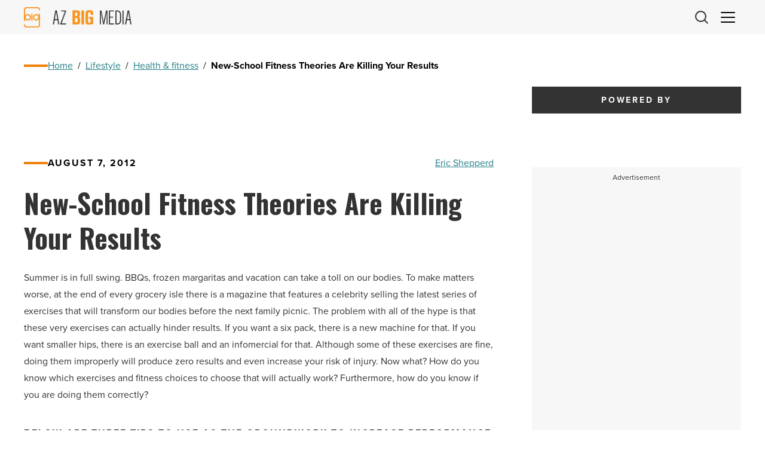

--- FILE ---
content_type: text/html; charset=UTF-8
request_url: https://azbigmedia.com/lifestyle/health-fitness/newschool-fitness-theories-killing-results/
body_size: 26018
content:
<!doctype html><html lang="en-US">
<head>
    <meta charset="UTF-8">
<script>
var gform;gform||(document.addEventListener("gform_main_scripts_loaded",function(){gform.scriptsLoaded=!0}),document.addEventListener("gform/theme/scripts_loaded",function(){gform.themeScriptsLoaded=!0}),window.addEventListener("DOMContentLoaded",function(){gform.domLoaded=!0}),gform={domLoaded:!1,scriptsLoaded:!1,themeScriptsLoaded:!1,isFormEditor:()=>"function"==typeof InitializeEditor,callIfLoaded:function(o){return!(!gform.domLoaded||!gform.scriptsLoaded||!gform.themeScriptsLoaded&&!gform.isFormEditor()||(gform.isFormEditor()&&console.warn("The use of gform.initializeOnLoaded() is deprecated in the form editor context and will be removed in Gravity Forms 3.1."),o(),0))},initializeOnLoaded:function(o){gform.callIfLoaded(o)||(document.addEventListener("gform_main_scripts_loaded",()=>{gform.scriptsLoaded=!0,gform.callIfLoaded(o)}),document.addEventListener("gform/theme/scripts_loaded",()=>{gform.themeScriptsLoaded=!0,gform.callIfLoaded(o)}),window.addEventListener("DOMContentLoaded",()=>{gform.domLoaded=!0,gform.callIfLoaded(o)}))},hooks:{action:{},filter:{}},addAction:function(o,r,e,t){gform.addHook("action",o,r,e,t)},addFilter:function(o,r,e,t){gform.addHook("filter",o,r,e,t)},doAction:function(o){gform.doHook("action",o,arguments)},applyFilters:function(o){return gform.doHook("filter",o,arguments)},removeAction:function(o,r){gform.removeHook("action",o,r)},removeFilter:function(o,r,e){gform.removeHook("filter",o,r,e)},addHook:function(o,r,e,t,n){null==gform.hooks[o][r]&&(gform.hooks[o][r]=[]);var d=gform.hooks[o][r];null==n&&(n=r+"_"+d.length),gform.hooks[o][r].push({tag:n,callable:e,priority:t=null==t?10:t})},doHook:function(r,o,e){var t;if(e=Array.prototype.slice.call(e,1),null!=gform.hooks[r][o]&&((o=gform.hooks[r][o]).sort(function(o,r){return o.priority-r.priority}),o.forEach(function(o){"function"!=typeof(t=o.callable)&&(t=window[t]),"action"==r?t.apply(null,e):e[0]=t.apply(null,e)})),"filter"==r)return e[0]},removeHook:function(o,r,t,n){var e;null!=gform.hooks[o][r]&&(e=(e=gform.hooks[o][r]).filter(function(o,r,e){return!!(null!=n&&n!=o.tag||null!=t&&t!=o.priority)}),gform.hooks[o][r]=e)}});
</script>

    <meta http-equiv="X-UA-Compatible" content="IE=edge,chrome=1">
    <meta name="viewport" content="width=device-width, initial-scale=1">
    <!-- Google Tag Manager -->
<script>(function(w,d,s,l,i){w[l]=w[l]||[];w[l].push({'gtm.start':
new Date().getTime(),event:'gtm.js'});var f=d.getElementsByTagName(s)[0],
j=d.createElement(s),dl=l!='dataLayer'?'&l='+l:'';j.async=true;j.src=
'https://www.googletagmanager.com/gtm.js?id='+i+dl;f.parentNode.insertBefore(j,f);
})(window,document,'script','dataLayer','GTM-5ZHFGQG');</script>
<!-- End Google Tag Manager --><meta name='robots' content='index, follow, max-image-preview:large, max-snippet:-1, max-video-preview:-1' />

	<!-- This site is optimized with the Yoast SEO plugin v26.7 - https://yoast.com/wordpress/plugins/seo/ -->
	<title>New-School Fitness Theories Are Killing Your Results - Scottsdale Living Magazine</title>
	<meta name="description" content="How do you know which exercises and fitness choices to choose that will actually work? Here are three tips to use as the groundwork to increase performance and reach your fitness goals." />
	<link rel="canonical" href="https://azbigmedia.com/lifestyle/health-fitness/newschool-fitness-theories-killing-results/" />
	<meta property="og:locale" content="en_US" />
	<meta property="og:type" content="article" />
	<meta property="og:title" content="New-School Fitness Theories Are Killing Your Results - Scottsdale Living Magazine" />
	<meta property="og:description" content="How do you know which exercises and fitness choices to choose that will actually work? Here are three tips to use as the groundwork to increase performance and reach your fitness goals." />
	<meta property="og:url" content="https://azbigmedia.com/lifestyle/health-fitness/newschool-fitness-theories-killing-results/" />
	<meta property="og:site_name" content="AZ Big Media" />
	<meta property="article:publisher" content="https://www.facebook.com/azbigmedia" />
	<meta property="article:published_time" content="2012-08-07T16:00:03+00:00" />
	<meta property="article:modified_time" content="2017-08-20T04:57:23+00:00" />
	<meta name="author" content="Eric Shepperd" />
	<meta name="twitter:card" content="summary_large_image" />
	<meta name="twitter:creator" content="@AZBigMedia" />
	<meta name="twitter:site" content="@AZBigMedia" />
	<meta name="twitter:label1" content="Written by" />
	<meta name="twitter:data1" content="Eric Shepperd" />
	<meta name="twitter:label2" content="Est. reading time" />
	<meta name="twitter:data2" content="4 minutes" />
	<script type="application/ld+json" class="yoast-schema-graph">{"@context":"https://schema.org","@graph":[{"@type":"Article","@id":"https://azbigmedia.com/lifestyle/health-fitness/newschool-fitness-theories-killing-results/#article","isPartOf":{"@id":"https://azbigmedia.com/lifestyle/health-fitness/newschool-fitness-theories-killing-results/"},"author":{"name":"Eric Shepperd","@id":"https://azbigmedia.com/#/schema/person/8e5fcedbacef559a550645b86d134784"},"headline":"New-School Fitness Theories Are Killing Your Results","datePublished":"2012-08-07T16:00:03+00:00","dateModified":"2017-08-20T04:57:23+00:00","mainEntityOfPage":{"@id":"https://azbigmedia.com/lifestyle/health-fitness/newschool-fitness-theories-killing-results/"},"wordCount":771,"commentCount":0,"publisher":{"@id":"https://azbigmedia.com/#organization"},"articleSection":["Health &amp; fitness"],"inLanguage":"en-US","potentialAction":[{"@type":"CommentAction","name":"Comment","target":["https://azbigmedia.com/lifestyle/health-fitness/newschool-fitness-theories-killing-results/#respond"]}]},{"@type":"WebPage","@id":"https://azbigmedia.com/lifestyle/health-fitness/newschool-fitness-theories-killing-results/","url":"https://azbigmedia.com/lifestyle/health-fitness/newschool-fitness-theories-killing-results/","name":"New-School Fitness Theories Are Killing Your Results - Scottsdale Living Magazine","isPartOf":{"@id":"https://azbigmedia.com/#website"},"datePublished":"2012-08-07T16:00:03+00:00","dateModified":"2017-08-20T04:57:23+00:00","description":"How do you know which exercises and fitness choices to choose that will actually work? Here are three tips to use as the groundwork to increase performance and reach your fitness goals.","breadcrumb":{"@id":"https://azbigmedia.com/lifestyle/health-fitness/newschool-fitness-theories-killing-results/#breadcrumb"},"inLanguage":"en-US","potentialAction":[{"@type":"ReadAction","target":["https://azbigmedia.com/lifestyle/health-fitness/newschool-fitness-theories-killing-results/"]}]},{"@type":"BreadcrumbList","@id":"https://azbigmedia.com/lifestyle/health-fitness/newschool-fitness-theories-killing-results/#breadcrumb","itemListElement":[{"@type":"ListItem","position":1,"name":"Home","item":"https://azbigmedia.com/"},{"@type":"ListItem","position":2,"name":"Lifestyle","item":"https://azbigmedia.com/category/lifestyle/"},{"@type":"ListItem","position":3,"name":"Health &amp; fitness","item":"https://azbigmedia.com/category/lifestyle/health-fitness/"},{"@type":"ListItem","position":4,"name":"New-School Fitness Theories Are Killing Your Results"}]},{"@type":"WebSite","@id":"https://azbigmedia.com/#website","url":"https://azbigmedia.com/","name":"AZ Big Media","description":"Intelligent. In-depth. Innovative.","publisher":{"@id":"https://azbigmedia.com/#organization"},"potentialAction":[{"@type":"SearchAction","target":{"@type":"EntryPoint","urlTemplate":"https://azbigmedia.com/?s={search_term_string}"},"query-input":{"@type":"PropertyValueSpecification","valueRequired":true,"valueName":"search_term_string"}}],"inLanguage":"en-US"},{"@type":"Organization","@id":"https://azbigmedia.com/#organization","name":"AZ Big Media","url":"https://azbigmedia.com/","logo":{"@type":"ImageObject","inLanguage":"en-US","@id":"https://azbigmedia.com/#/schema/logo/image/","url":"https://azbigmedia.com/wp-content/uploads/2023/01/logo-gold.webp","contentUrl":"https://azbigmedia.com/wp-content/uploads/2023/01/logo-gold.webp","width":463,"height":111,"caption":"AZ Big Media"},"image":{"@id":"https://azbigmedia.com/#/schema/logo/image/"},"sameAs":["https://www.facebook.com/azbigmedia","https://x.com/AZBigMedia","https://instagram.com/azbigmedia","https://www.linkedin.com/company/az-big-media","https://www.pinterest.com/eazonline/","https://www.youtube.com/@AZBigMedia"]},{"@type":"Person","@id":"https://azbigmedia.com/#/schema/person/8e5fcedbacef559a550645b86d134784","name":"Eric Shepperd","description":"I love working in a challenging position with Information Technology that requires integrating strong technical proficiency, honesty, teamwork, and leadership. A very tech savvy person who can adapt to situations in a calm collective manner completing the task at hand.","url":"https://azbigmedia.com/author/eric-shepperd/"}]}</script>
	<!-- / Yoast SEO plugin. -->


<style id='wp-img-auto-sizes-contain-inline-css' type='text/css'>
img:is([sizes=auto i],[sizes^="auto," i]){contain-intrinsic-size:3000px 1500px}
/*# sourceURL=wp-img-auto-sizes-contain-inline-css */
</style>
<style id='wp-block-library-inline-css' type='text/css'>
:root{--wp-block-synced-color:#7a00df;--wp-block-synced-color--rgb:122,0,223;--wp-bound-block-color:var(--wp-block-synced-color);--wp-editor-canvas-background:#ddd;--wp-admin-theme-color:#007cba;--wp-admin-theme-color--rgb:0,124,186;--wp-admin-theme-color-darker-10:#006ba1;--wp-admin-theme-color-darker-10--rgb:0,107,160.5;--wp-admin-theme-color-darker-20:#005a87;--wp-admin-theme-color-darker-20--rgb:0,90,135;--wp-admin-border-width-focus:2px}@media (min-resolution:192dpi){:root{--wp-admin-border-width-focus:1.5px}}.wp-element-button{cursor:pointer}:root .has-very-light-gray-background-color{background-color:#eee}:root .has-very-dark-gray-background-color{background-color:#313131}:root .has-very-light-gray-color{color:#eee}:root .has-very-dark-gray-color{color:#313131}:root .has-vivid-green-cyan-to-vivid-cyan-blue-gradient-background{background:linear-gradient(135deg,#00d084,#0693e3)}:root .has-purple-crush-gradient-background{background:linear-gradient(135deg,#34e2e4,#4721fb 50%,#ab1dfe)}:root .has-hazy-dawn-gradient-background{background:linear-gradient(135deg,#faaca8,#dad0ec)}:root .has-subdued-olive-gradient-background{background:linear-gradient(135deg,#fafae1,#67a671)}:root .has-atomic-cream-gradient-background{background:linear-gradient(135deg,#fdd79a,#004a59)}:root .has-nightshade-gradient-background{background:linear-gradient(135deg,#330968,#31cdcf)}:root .has-midnight-gradient-background{background:linear-gradient(135deg,#020381,#2874fc)}:root{--wp--preset--font-size--normal:16px;--wp--preset--font-size--huge:42px}.has-regular-font-size{font-size:1em}.has-larger-font-size{font-size:2.625em}.has-normal-font-size{font-size:var(--wp--preset--font-size--normal)}.has-huge-font-size{font-size:var(--wp--preset--font-size--huge)}.has-text-align-center{text-align:center}.has-text-align-left{text-align:left}.has-text-align-right{text-align:right}.has-fit-text{white-space:nowrap!important}#end-resizable-editor-section{display:none}.aligncenter{clear:both}.items-justified-left{justify-content:flex-start}.items-justified-center{justify-content:center}.items-justified-right{justify-content:flex-end}.items-justified-space-between{justify-content:space-between}.screen-reader-text{border:0;clip-path:inset(50%);height:1px;margin:-1px;overflow:hidden;padding:0;position:absolute;width:1px;word-wrap:normal!important}.screen-reader-text:focus{background-color:#ddd;clip-path:none;color:#444;display:block;font-size:1em;height:auto;left:5px;line-height:normal;padding:15px 23px 14px;text-decoration:none;top:5px;width:auto;z-index:100000}html :where(.has-border-color){border-style:solid}html :where([style*=border-top-color]){border-top-style:solid}html :where([style*=border-right-color]){border-right-style:solid}html :where([style*=border-bottom-color]){border-bottom-style:solid}html :where([style*=border-left-color]){border-left-style:solid}html :where([style*=border-width]){border-style:solid}html :where([style*=border-top-width]){border-top-style:solid}html :where([style*=border-right-width]){border-right-style:solid}html :where([style*=border-bottom-width]){border-bottom-style:solid}html :where([style*=border-left-width]){border-left-style:solid}html :where(img[class*=wp-image-]){height:auto;max-width:100%}:where(figure){margin:0 0 1em}html :where(.is-position-sticky){--wp-admin--admin-bar--position-offset:var(--wp-admin--admin-bar--height,0px)}@media screen and (max-width:600px){html :where(.is-position-sticky){--wp-admin--admin-bar--position-offset:0px}}

/*# sourceURL=wp-block-library-inline-css */
</style><style id='wp-block-heading-inline-css' type='text/css'>
h1:where(.wp-block-heading).has-background,h2:where(.wp-block-heading).has-background,h3:where(.wp-block-heading).has-background,h4:where(.wp-block-heading).has-background,h5:where(.wp-block-heading).has-background,h6:where(.wp-block-heading).has-background{padding:1.25em 2.375em}h1.has-text-align-left[style*=writing-mode]:where([style*=vertical-lr]),h1.has-text-align-right[style*=writing-mode]:where([style*=vertical-rl]),h2.has-text-align-left[style*=writing-mode]:where([style*=vertical-lr]),h2.has-text-align-right[style*=writing-mode]:where([style*=vertical-rl]),h3.has-text-align-left[style*=writing-mode]:where([style*=vertical-lr]),h3.has-text-align-right[style*=writing-mode]:where([style*=vertical-rl]),h4.has-text-align-left[style*=writing-mode]:where([style*=vertical-lr]),h4.has-text-align-right[style*=writing-mode]:where([style*=vertical-rl]),h5.has-text-align-left[style*=writing-mode]:where([style*=vertical-lr]),h5.has-text-align-right[style*=writing-mode]:where([style*=vertical-rl]),h6.has-text-align-left[style*=writing-mode]:where([style*=vertical-lr]),h6.has-text-align-right[style*=writing-mode]:where([style*=vertical-rl]){rotate:180deg}
/*# sourceURL=https://azbigmedia.com/wp-includes/blocks/heading/style.min.css */
</style>
<style id='wp-block-paragraph-inline-css' type='text/css'>
.is-small-text{font-size:.875em}.is-regular-text{font-size:1em}.is-large-text{font-size:2.25em}.is-larger-text{font-size:3em}.has-drop-cap:not(:focus):first-letter{float:left;font-size:8.4em;font-style:normal;font-weight:100;line-height:.68;margin:.05em .1em 0 0;text-transform:uppercase}body.rtl .has-drop-cap:not(:focus):first-letter{float:none;margin-left:.1em}p.has-drop-cap.has-background{overflow:hidden}:root :where(p.has-background){padding:1.25em 2.375em}:where(p.has-text-color:not(.has-link-color)) a{color:inherit}p.has-text-align-left[style*="writing-mode:vertical-lr"],p.has-text-align-right[style*="writing-mode:vertical-rl"]{rotate:180deg}
/*# sourceURL=https://azbigmedia.com/wp-includes/blocks/paragraph/style.min.css */
</style>
<style id='global-styles-inline-css' type='text/css'>
:root{--wp--preset--aspect-ratio--square: 1;--wp--preset--aspect-ratio--4-3: 4/3;--wp--preset--aspect-ratio--3-4: 3/4;--wp--preset--aspect-ratio--3-2: 3/2;--wp--preset--aspect-ratio--2-3: 2/3;--wp--preset--aspect-ratio--16-9: 16/9;--wp--preset--aspect-ratio--9-16: 9/16;--wp--preset--color--black: #000000;--wp--preset--color--cyan-bluish-gray: #abb8c3;--wp--preset--color--white: #ffffff;--wp--preset--color--pale-pink: #f78da7;--wp--preset--color--vivid-red: #cf2e2e;--wp--preset--color--luminous-vivid-orange: #ff6900;--wp--preset--color--luminous-vivid-amber: #fcb900;--wp--preset--color--light-green-cyan: #7bdcb5;--wp--preset--color--vivid-green-cyan: #00d084;--wp--preset--color--pale-cyan-blue: #8ed1fc;--wp--preset--color--vivid-cyan-blue: #0693e3;--wp--preset--color--vivid-purple: #9b51e0;--wp--preset--color--primary: #257F86;--wp--preset--color--secondary: #F08007;--wp--preset--color--dark: #000000;--wp--preset--color--dark-gray: #333333;--wp--preset--color--gray: #CCCCCC;--wp--preset--color--light-gray: #F7F7F7;--wp--preset--color--light: #FFFFFF;--wp--preset--gradient--vivid-cyan-blue-to-vivid-purple: linear-gradient(135deg,rgb(6,147,227) 0%,rgb(155,81,224) 100%);--wp--preset--gradient--light-green-cyan-to-vivid-green-cyan: linear-gradient(135deg,rgb(122,220,180) 0%,rgb(0,208,130) 100%);--wp--preset--gradient--luminous-vivid-amber-to-luminous-vivid-orange: linear-gradient(135deg,rgb(252,185,0) 0%,rgb(255,105,0) 100%);--wp--preset--gradient--luminous-vivid-orange-to-vivid-red: linear-gradient(135deg,rgb(255,105,0) 0%,rgb(207,46,46) 100%);--wp--preset--gradient--very-light-gray-to-cyan-bluish-gray: linear-gradient(135deg,rgb(238,238,238) 0%,rgb(169,184,195) 100%);--wp--preset--gradient--cool-to-warm-spectrum: linear-gradient(135deg,rgb(74,234,220) 0%,rgb(151,120,209) 20%,rgb(207,42,186) 40%,rgb(238,44,130) 60%,rgb(251,105,98) 80%,rgb(254,248,76) 100%);--wp--preset--gradient--blush-light-purple: linear-gradient(135deg,rgb(255,206,236) 0%,rgb(152,150,240) 100%);--wp--preset--gradient--blush-bordeaux: linear-gradient(135deg,rgb(254,205,165) 0%,rgb(254,45,45) 50%,rgb(107,0,62) 100%);--wp--preset--gradient--luminous-dusk: linear-gradient(135deg,rgb(255,203,112) 0%,rgb(199,81,192) 50%,rgb(65,88,208) 100%);--wp--preset--gradient--pale-ocean: linear-gradient(135deg,rgb(255,245,203) 0%,rgb(182,227,212) 50%,rgb(51,167,181) 100%);--wp--preset--gradient--electric-grass: linear-gradient(135deg,rgb(202,248,128) 0%,rgb(113,206,126) 100%);--wp--preset--gradient--midnight: linear-gradient(135deg,rgb(2,3,129) 0%,rgb(40,116,252) 100%);--wp--preset--font-size--small: 13px;--wp--preset--font-size--medium: 20px;--wp--preset--font-size--large: 36px;--wp--preset--font-size--x-large: 42px;--wp--preset--spacing--20: 0.44rem;--wp--preset--spacing--30: 0.67rem;--wp--preset--spacing--40: 1rem;--wp--preset--spacing--50: 1.5rem;--wp--preset--spacing--60: 2.25rem;--wp--preset--spacing--70: 3.38rem;--wp--preset--spacing--80: 5.06rem;--wp--preset--shadow--natural: 6px 6px 9px rgba(0, 0, 0, 0.2);--wp--preset--shadow--deep: 12px 12px 50px rgba(0, 0, 0, 0.4);--wp--preset--shadow--sharp: 6px 6px 0px rgba(0, 0, 0, 0.2);--wp--preset--shadow--outlined: 6px 6px 0px -3px rgb(255, 255, 255), 6px 6px rgb(0, 0, 0);--wp--preset--shadow--crisp: 6px 6px 0px rgb(0, 0, 0);}:root { --wp--style--global--content-size: 95%;--wp--style--global--wide-size: 95%; }:where(body) { margin: 0; }.wp-site-blocks > .alignleft { float: left; margin-right: 2em; }.wp-site-blocks > .alignright { float: right; margin-left: 2em; }.wp-site-blocks > .aligncenter { justify-content: center; margin-left: auto; margin-right: auto; }:where(.wp-site-blocks) > * { margin-block-start: 1.5rem; margin-block-end: 0; }:where(.wp-site-blocks) > :first-child { margin-block-start: 0; }:where(.wp-site-blocks) > :last-child { margin-block-end: 0; }:root { --wp--style--block-gap: 1.5rem; }:root :where(.is-layout-flow) > :first-child{margin-block-start: 0;}:root :where(.is-layout-flow) > :last-child{margin-block-end: 0;}:root :where(.is-layout-flow) > *{margin-block-start: 1.5rem;margin-block-end: 0;}:root :where(.is-layout-constrained) > :first-child{margin-block-start: 0;}:root :where(.is-layout-constrained) > :last-child{margin-block-end: 0;}:root :where(.is-layout-constrained) > *{margin-block-start: 1.5rem;margin-block-end: 0;}:root :where(.is-layout-flex){gap: 1.5rem;}:root :where(.is-layout-grid){gap: 1.5rem;}.is-layout-flow > .alignleft{float: left;margin-inline-start: 0;margin-inline-end: 2em;}.is-layout-flow > .alignright{float: right;margin-inline-start: 2em;margin-inline-end: 0;}.is-layout-flow > .aligncenter{margin-left: auto !important;margin-right: auto !important;}.is-layout-constrained > .alignleft{float: left;margin-inline-start: 0;margin-inline-end: 2em;}.is-layout-constrained > .alignright{float: right;margin-inline-start: 2em;margin-inline-end: 0;}.is-layout-constrained > .aligncenter{margin-left: auto !important;margin-right: auto !important;}.is-layout-constrained > :where(:not(.alignleft):not(.alignright):not(.alignfull)){max-width: var(--wp--style--global--content-size);margin-left: auto !important;margin-right: auto !important;}.is-layout-constrained > .alignwide{max-width: var(--wp--style--global--wide-size);}body .is-layout-flex{display: flex;}.is-layout-flex{flex-wrap: wrap;align-items: center;}.is-layout-flex > :is(*, div){margin: 0;}body .is-layout-grid{display: grid;}.is-layout-grid > :is(*, div){margin: 0;}body{padding-top: var(--wp--preset--spacing--40);padding-right: var(--wp--preset--spacing--30);padding-bottom: var(--wp--preset--spacing--40);padding-left: var(--wp--preset--spacing--30);}a:where(:not(.wp-element-button)){text-decoration: underline;}:root :where(.wp-element-button, .wp-block-button__link){background-color: #32373c;border-width: 0;color: #fff;font-family: inherit;font-size: inherit;font-style: inherit;font-weight: inherit;letter-spacing: inherit;line-height: inherit;padding-top: calc(0.667em + 2px);padding-right: calc(1.333em + 2px);padding-bottom: calc(0.667em + 2px);padding-left: calc(1.333em + 2px);text-decoration: none;text-transform: inherit;}.has-black-color{color: var(--wp--preset--color--black) !important;}.has-cyan-bluish-gray-color{color: var(--wp--preset--color--cyan-bluish-gray) !important;}.has-white-color{color: var(--wp--preset--color--white) !important;}.has-pale-pink-color{color: var(--wp--preset--color--pale-pink) !important;}.has-vivid-red-color{color: var(--wp--preset--color--vivid-red) !important;}.has-luminous-vivid-orange-color{color: var(--wp--preset--color--luminous-vivid-orange) !important;}.has-luminous-vivid-amber-color{color: var(--wp--preset--color--luminous-vivid-amber) !important;}.has-light-green-cyan-color{color: var(--wp--preset--color--light-green-cyan) !important;}.has-vivid-green-cyan-color{color: var(--wp--preset--color--vivid-green-cyan) !important;}.has-pale-cyan-blue-color{color: var(--wp--preset--color--pale-cyan-blue) !important;}.has-vivid-cyan-blue-color{color: var(--wp--preset--color--vivid-cyan-blue) !important;}.has-vivid-purple-color{color: var(--wp--preset--color--vivid-purple) !important;}.has-primary-color{color: var(--wp--preset--color--primary) !important;}.has-secondary-color{color: var(--wp--preset--color--secondary) !important;}.has-dark-color{color: var(--wp--preset--color--dark) !important;}.has-dark-gray-color{color: var(--wp--preset--color--dark-gray) !important;}.has-gray-color{color: var(--wp--preset--color--gray) !important;}.has-light-gray-color{color: var(--wp--preset--color--light-gray) !important;}.has-light-color{color: var(--wp--preset--color--light) !important;}.has-black-background-color{background-color: var(--wp--preset--color--black) !important;}.has-cyan-bluish-gray-background-color{background-color: var(--wp--preset--color--cyan-bluish-gray) !important;}.has-white-background-color{background-color: var(--wp--preset--color--white) !important;}.has-pale-pink-background-color{background-color: var(--wp--preset--color--pale-pink) !important;}.has-vivid-red-background-color{background-color: var(--wp--preset--color--vivid-red) !important;}.has-luminous-vivid-orange-background-color{background-color: var(--wp--preset--color--luminous-vivid-orange) !important;}.has-luminous-vivid-amber-background-color{background-color: var(--wp--preset--color--luminous-vivid-amber) !important;}.has-light-green-cyan-background-color{background-color: var(--wp--preset--color--light-green-cyan) !important;}.has-vivid-green-cyan-background-color{background-color: var(--wp--preset--color--vivid-green-cyan) !important;}.has-pale-cyan-blue-background-color{background-color: var(--wp--preset--color--pale-cyan-blue) !important;}.has-vivid-cyan-blue-background-color{background-color: var(--wp--preset--color--vivid-cyan-blue) !important;}.has-vivid-purple-background-color{background-color: var(--wp--preset--color--vivid-purple) !important;}.has-primary-background-color{background-color: var(--wp--preset--color--primary) !important;}.has-secondary-background-color{background-color: var(--wp--preset--color--secondary) !important;}.has-dark-background-color{background-color: var(--wp--preset--color--dark) !important;}.has-dark-gray-background-color{background-color: var(--wp--preset--color--dark-gray) !important;}.has-gray-background-color{background-color: var(--wp--preset--color--gray) !important;}.has-light-gray-background-color{background-color: var(--wp--preset--color--light-gray) !important;}.has-light-background-color{background-color: var(--wp--preset--color--light) !important;}.has-black-border-color{border-color: var(--wp--preset--color--black) !important;}.has-cyan-bluish-gray-border-color{border-color: var(--wp--preset--color--cyan-bluish-gray) !important;}.has-white-border-color{border-color: var(--wp--preset--color--white) !important;}.has-pale-pink-border-color{border-color: var(--wp--preset--color--pale-pink) !important;}.has-vivid-red-border-color{border-color: var(--wp--preset--color--vivid-red) !important;}.has-luminous-vivid-orange-border-color{border-color: var(--wp--preset--color--luminous-vivid-orange) !important;}.has-luminous-vivid-amber-border-color{border-color: var(--wp--preset--color--luminous-vivid-amber) !important;}.has-light-green-cyan-border-color{border-color: var(--wp--preset--color--light-green-cyan) !important;}.has-vivid-green-cyan-border-color{border-color: var(--wp--preset--color--vivid-green-cyan) !important;}.has-pale-cyan-blue-border-color{border-color: var(--wp--preset--color--pale-cyan-blue) !important;}.has-vivid-cyan-blue-border-color{border-color: var(--wp--preset--color--vivid-cyan-blue) !important;}.has-vivid-purple-border-color{border-color: var(--wp--preset--color--vivid-purple) !important;}.has-primary-border-color{border-color: var(--wp--preset--color--primary) !important;}.has-secondary-border-color{border-color: var(--wp--preset--color--secondary) !important;}.has-dark-border-color{border-color: var(--wp--preset--color--dark) !important;}.has-dark-gray-border-color{border-color: var(--wp--preset--color--dark-gray) !important;}.has-gray-border-color{border-color: var(--wp--preset--color--gray) !important;}.has-light-gray-border-color{border-color: var(--wp--preset--color--light-gray) !important;}.has-light-border-color{border-color: var(--wp--preset--color--light) !important;}.has-vivid-cyan-blue-to-vivid-purple-gradient-background{background: var(--wp--preset--gradient--vivid-cyan-blue-to-vivid-purple) !important;}.has-light-green-cyan-to-vivid-green-cyan-gradient-background{background: var(--wp--preset--gradient--light-green-cyan-to-vivid-green-cyan) !important;}.has-luminous-vivid-amber-to-luminous-vivid-orange-gradient-background{background: var(--wp--preset--gradient--luminous-vivid-amber-to-luminous-vivid-orange) !important;}.has-luminous-vivid-orange-to-vivid-red-gradient-background{background: var(--wp--preset--gradient--luminous-vivid-orange-to-vivid-red) !important;}.has-very-light-gray-to-cyan-bluish-gray-gradient-background{background: var(--wp--preset--gradient--very-light-gray-to-cyan-bluish-gray) !important;}.has-cool-to-warm-spectrum-gradient-background{background: var(--wp--preset--gradient--cool-to-warm-spectrum) !important;}.has-blush-light-purple-gradient-background{background: var(--wp--preset--gradient--blush-light-purple) !important;}.has-blush-bordeaux-gradient-background{background: var(--wp--preset--gradient--blush-bordeaux) !important;}.has-luminous-dusk-gradient-background{background: var(--wp--preset--gradient--luminous-dusk) !important;}.has-pale-ocean-gradient-background{background: var(--wp--preset--gradient--pale-ocean) !important;}.has-electric-grass-gradient-background{background: var(--wp--preset--gradient--electric-grass) !important;}.has-midnight-gradient-background{background: var(--wp--preset--gradient--midnight) !important;}.has-small-font-size{font-size: var(--wp--preset--font-size--small) !important;}.has-medium-font-size{font-size: var(--wp--preset--font-size--medium) !important;}.has-large-font-size{font-size: var(--wp--preset--font-size--large) !important;}.has-x-large-font-size{font-size: var(--wp--preset--font-size--x-large) !important;}
/*# sourceURL=global-styles-inline-css */
</style>

<link rel='stylesheet' id='block-publications-css' href='https://azbigmedia.com/wp-content/themes/azbigmedia-new/assets/dist/css/blocks/publications/block.css?ver=1754680237' type='text/css' media='all' />
<link rel='stylesheet' id='blufish_global-css' href='https://azbigmedia.com/wp-content/themes/azbigmedia-new/assets/dist/css/blufish.css?ver=1754680228' type='text/css' media='all' />
<link rel='stylesheet' id='font-css' href='//use.typekit.net/tdz6gdm.css' type='text/css' media='all' />
<link rel='stylesheet' id='font-2-css' href='//fonts.googleapis.com/css2?family=Oswald%3Awght%40400%3B700&#038;display=swap' type='text/css' media='all' />
<link rel='stylesheet' id='post-single-css' href='https://azbigmedia.com/wp-content/themes/azbigmedia-new/assets/dist/css/post-types/post/single/single.css?ver=1754680242' type='text/css' media='all' />
<!--n2css--><!--n2js--><script src="https://securepubads.g.doubleclick.net/tag/js/gpt.js" id="google-ad-manager-global-js" async data-wp-strategy="async"></script>
<script>const pageTargeting = {"page":"newschool-fitness-theories-killing-results","category":"health-fitness"};</script><link rel="icon" href="https://azbigmedia.com/wp-content/uploads/2023/10/fav-150x150.png" sizes="32x32" />
<link rel="icon" href="https://azbigmedia.com/wp-content/uploads/2023/10/fav-300x300.png" sizes="192x192" />
<link rel="apple-touch-icon" href="https://azbigmedia.com/wp-content/uploads/2023/10/fav-300x300.png" />
<meta name="msapplication-TileImage" content="https://azbigmedia.com/wp-content/uploads/2023/10/fav-300x300.png" />
<link rel='stylesheet' id='gform_basic-css' href='https://azbigmedia.com/wp-content/plugins/gravityforms/assets/css/dist/basic.min.css?ver=1768133761' type='text/css' media='all' />
<link rel='stylesheet' id='gform_theme_components-css' href='https://azbigmedia.com/wp-content/plugins/gravityforms/assets/css/dist/theme-components.min.css?ver=1768133761' type='text/css' media='all' />
<link rel='stylesheet' id='gform_theme-css' href='https://azbigmedia.com/wp-content/plugins/gravityforms/assets/css/dist/theme.min.css?ver=1768133761' type='text/css' media='all' />
</head>
<body class="wp-singular post-template-default single single-post postid-57307 single-format-standard wp-theme-azbigmedia-new"><!-- Google Tag Manager (noscript) -->
<noscript><iframe src="https://www.googletagmanager.com/ns.html?id=GTM-5ZHFGQG"
height="0" width="0" style="display:none;visibility:hidden"></iframe></noscript>
<!-- End Google Tag Manager (noscript) --><div class="SiteHeader__display-ad js-site-header-display-ad">
            <div class="ad js-ad show-label" data-id=div-gpt-ad-1668785183971-0 data-sizes="[[300, 50], [468, 60], [970, 90], [728, 90], [970, 250], [320, 50], [320, 100], [300, 100]]" data-path="/61417538/Header_Display_Ad" data-collapse="1">
        <div id="div-gpt-ad-1668785183971-0"></div>
    </div>
</div>
<header class="SiteHeader js-site-header">
    <div class="SiteHeader__top">
        <div class="SiteHeader__buttons">
            <button class="SiteHeader__button SiteHeader__button--nav js-site-header-trigger"><div><span></span></div></button>
                            <button class="SiteHeader__button SiteHeader__button--icon js-site-header-search" data-micromodal-trigger="modal-search">
                    <svg xmlns="http://www.w3.org/2000/svg" width="21.717" height="21.697" viewBox="0 0 21.717 21.697"><g transform="translate(-3.5 -3.5)"><path d="M21.167,12.833A8.333,8.333,0,1,1,12.833,4.5a8.333,8.333,0,0,1,8.333,8.333Z" transform="translate(0 0)" fill="none" stroke="#333" stroke-linejoin="round" stroke-width="2"/><path d="M30.808,30.978l-5.833-6" transform="translate(-6.308 -6.478)" fill="none" stroke="#333" stroke-linejoin="round" stroke-width="2"/></g></svg>
                </button>
                    </div>
        <a href="https://azbigmedia.com" class="SiteHeader__logo">
            <span class="screen-reader-text">AZ Big Media Logo</span>
            <img src="https://azbigmedia.com/wp-content/uploads/2026/01/AZBIGMEDIA2639x505-2026-1.png" alt="AZ Big Media">
        </a>
    </div>
	<nav class="SiteHeader__nav js-site-nav">
    <div class="SiteHeader__nav-top SiteHeader__nav-mobile">
        <a href="https://azbigmedia.com" class="SiteHeader__logo">
            <img src="https://azbigmedia.com/wp-content/uploads/2026/01/AZBIGMEDIA2639x505-2026-1.png" alt="AZ Big Media Logo">
        </a>
        <button class="SiteHeader__button SiteHeader__button--icon js-site-nav-close"><svg xmlns="http://www.w3.org/2000/svg" width="21.213" height="21.213" viewBox="0 0 21.213 21.213"><g transform="translate(-67.393 -25.393)"><line x2="28" transform="translate(68.101 26.101) rotate(45)" fill="none" stroke="#333" stroke-width="2"/><line x2="28" transform="translate(68.101 45.899) rotate(-45)" fill="none" stroke="#333" stroke-width="2"/></g></svg></button>
    </div>
            <div class="SiteHeader__nav-search SiteHeader__nav-mobile">
            <form action="/" method="get" class="search-form search-form--header-mobile">
        <input type="text" name="s" id="search" class="search-form__input" placeholder="Search..." value="">

                        <input type="hidden" name="post_type[]" value="post" />
                <button type="submit" class="search-form__button"><span class="screen-reader-text">Search</span><svg xmlns="http://www.w3.org/2000/svg" width="21.717" height="21.697" viewBox="0 0 21.717 21.697"><g transform="translate(-3.5 -3.5)"><path d="M21.167,12.833A8.333,8.333,0,1,1,12.833,4.5a8.333,8.333,0,0,1,8.333,8.333Z" transform="translate(0 0)" fill="none" stroke="#333" stroke-linejoin="round" stroke-width="2"/><path d="M30.808,30.978l-5.833-6" transform="translate(-6.308 -6.478)" fill="none" stroke="#333" stroke-linejoin="round" stroke-width="2"/></g></svg></button>
</form>
        </div>
        <ul class="SiteHeader__menu js-site-menu-header js-site-menu-header accordions js-accordions" data-expand="multi">
                                
                                        
                                        
            <li class="SiteHeader__menu-item business menu-item menu-item-type-taxonomy menu-item-object-category menu-item-has-children accordion js-accordion category-list">
                <div class="SiteHeader__menu-item-title">
                    <a class="SiteHeader__menu-link no-style" href="https://azbigmedia.com/category/business/"><span>Business</span></a>
                                            <span class="SiteHeader__menu-item-dropdown js-accordion-header"><!-- Generated by IcoMoon.io -->
<svg version="1.1" xmlns="http://www.w3.org/2000/svg" width="1024" height="1024" viewBox="0 0 1024 1024">
<title></title>
<g id="icomoon-ignore">
</g>
<path fill="#585E6A" d="M334.461 397.266l177.769 175.982 177.766-175.982c17.869-17.688 46.733-17.688 64.602 0s17.869 46.262 0 63.952l-210.3 208.183c-17.865 17.685-46.733 17.685-64.597 0l-210.3-208.183c-17.868-17.69-17.868-46.263 0-63.952 17.869-17.235 47.191-17.688 65.060 0v0z"></path>
</svg>
</span>
                                    </div>

                                            
    
            
        <ul class="SiteHeader__menu level-1 accordion__content js-accordion-content accordions js-accordions" data-expand="multi">
                            <li class="SiteHeader__menu-item">
                    <div class="SiteHeader__menu-item-title">
                        <a href="" class="SiteHeader__menu-link no-style"><span>Excellence in Banking 2026</span></a>
                                            </div>
                                    </li>
                            <li class="SiteHeader__menu-item">
                    <div class="SiteHeader__menu-item-title">
                        <a href="" class="SiteHeader__menu-link no-style"><span>MAC 2025</span></a>
                                            </div>
                                    </li>
                            <li class="SiteHeader__menu-item">
                    <div class="SiteHeader__menu-item-title">
                        <a href="" class="SiteHeader__menu-link no-style"><span>MIW 2025</span></a>
                                            </div>
                                    </li>
                            <li class="SiteHeader__menu-item">
                    <div class="SiteHeader__menu-item-title">
                        <a href="" class="SiteHeader__menu-link no-style"><span>MIW 2022</span></a>
                                            </div>
                                    </li>
                            <li class="SiteHeader__menu-item">
                    <div class="SiteHeader__menu-item-title">
                        <a href="" class="SiteHeader__menu-link no-style"><span>Podcast</span></a>
                                            </div>
                                    </li>
                            <li class="SiteHeader__menu-item">
                    <div class="SiteHeader__menu-item-title">
                        <a href="" class="SiteHeader__menu-link no-style"><span>Ranking Arizona</span></a>
                                            </div>
                                    </li>
                            <li class="SiteHeader__menu-item">
                    <div class="SiteHeader__menu-item-title">
                        <a href="" class="SiteHeader__menu-link no-style"><span>Aerospace</span></a>
                                            </div>
                                    </li>
                            <li class="SiteHeader__menu-item">
                    <div class="SiteHeader__menu-item-title">
                        <a href="" class="SiteHeader__menu-link no-style"><span>Banking</span></a>
                                            </div>
                                    </li>
                            <li class="SiteHeader__menu-item">
                    <div class="SiteHeader__menu-item-title">
                        <a href="" class="SiteHeader__menu-link no-style"><span>Bioscience</span></a>
                                            </div>
                                    </li>
                            <li class="SiteHeader__menu-item accordion js-accordion">
                    <div class="SiteHeader__menu-item-title">
                        <a href="" class="SiteHeader__menu-link no-style"><span>Business Angels</span></a>
                        <span class="SiteHeader__menu-item-dropdown js-accordion-header"><!-- Generated by IcoMoon.io -->
<svg version="1.1" xmlns="http://www.w3.org/2000/svg" width="1024" height="1024" viewBox="0 0 1024 1024">
<title></title>
<g id="icomoon-ignore">
</g>
<path fill="#585E6A" d="M334.461 397.266l177.769 175.982 177.766-175.982c17.869-17.688 46.733-17.688 64.602 0s17.869 46.262 0 63.952l-210.3 208.183c-17.865 17.685-46.733 17.685-64.597 0l-210.3-208.183c-17.868-17.69-17.868-46.263 0-63.952 17.869-17.235 47.191-17.688 65.060 0v0z"></path>
</svg>
</span>                    </div>
                                            <div class="accordion__content js-accordion-content">
                                    
        <ul class="SiteHeader__menu level-2 accordion__content js-accordion-content accordions js-accordions" data-expand="multi">
                            <li class="SiteHeader__menu-item">
                    <div class="SiteHeader__menu-item-title">
                        <a href="" class="SiteHeader__menu-link no-style"><span>Nonprofit</span></a>
                                            </div>
                                    </li>
                    </ul>
    
                        </div>
                                    </li>
                            <li class="SiteHeader__menu-item accordion js-accordion">
                    <div class="SiteHeader__menu-item-title">
                        <a href="" class="SiteHeader__menu-link no-style"><span>Business Leaders</span></a>
                        <span class="SiteHeader__menu-item-dropdown js-accordion-header"><!-- Generated by IcoMoon.io -->
<svg version="1.1" xmlns="http://www.w3.org/2000/svg" width="1024" height="1024" viewBox="0 0 1024 1024">
<title></title>
<g id="icomoon-ignore">
</g>
<path fill="#585E6A" d="M334.461 397.266l177.769 175.982 177.766-175.982c17.869-17.688 46.733-17.688 64.602 0s17.869 46.262 0 63.952l-210.3 208.183c-17.865 17.685-46.733 17.685-64.597 0l-210.3-208.183c-17.868-17.69-17.868-46.263 0-63.952 17.869-17.235 47.191-17.688 65.060 0v0z"></path>
</svg>
</span>                    </div>
                                            <div class="accordion__content js-accordion-content">
                                    
        <ul class="SiteHeader__menu level-2 accordion__content js-accordion-content accordions js-accordions" data-expand="multi">
                            <li class="SiteHeader__menu-item">
                    <div class="SiteHeader__menu-item-title">
                        <a href="" class="SiteHeader__menu-link no-style"><span>CEO Series</span></a>
                                            </div>
                                    </li>
                            <li class="SiteHeader__menu-item accordion js-accordion">
                    <div class="SiteHeader__menu-item-title">
                        <a href="" class="SiteHeader__menu-link no-style"><span>Newsmakers</span></a>
                        <span class="SiteHeader__menu-item-dropdown js-accordion-header"><!-- Generated by IcoMoon.io -->
<svg version="1.1" xmlns="http://www.w3.org/2000/svg" width="1024" height="1024" viewBox="0 0 1024 1024">
<title></title>
<g id="icomoon-ignore">
</g>
<path fill="#585E6A" d="M334.461 397.266l177.769 175.982 177.766-175.982c17.869-17.688 46.733-17.688 64.602 0s17.869 46.262 0 63.952l-210.3 208.183c-17.865 17.685-46.733 17.685-64.597 0l-210.3-208.183c-17.868-17.69-17.868-46.263 0-63.952 17.869-17.235 47.191-17.688 65.060 0v0z"></path>
</svg>
</span>                    </div>
                                            <div class="accordion__content js-accordion-content">
                                    
        <ul class="SiteHeader__menu level-3 accordion__content js-accordion-content accordions js-accordions" data-expand="multi">
                            <li class="SiteHeader__menu-item accordion js-accordion">
                    <div class="SiteHeader__menu-item-title">
                        <a href="" class="SiteHeader__menu-link no-style"><span>Companies In The News</span></a>
                        <span class="SiteHeader__menu-item-dropdown js-accordion-header"><!-- Generated by IcoMoon.io -->
<svg version="1.1" xmlns="http://www.w3.org/2000/svg" width="1024" height="1024" viewBox="0 0 1024 1024">
<title></title>
<g id="icomoon-ignore">
</g>
<path fill="#585E6A" d="M334.461 397.266l177.769 175.982 177.766-175.982c17.869-17.688 46.733-17.688 64.602 0s17.869 46.262 0 63.952l-210.3 208.183c-17.865 17.685-46.733 17.685-64.597 0l-210.3-208.183c-17.868-17.69-17.868-46.263 0-63.952 17.869-17.235 47.191-17.688 65.060 0v0z"></path>
</svg>
</span>                    </div>
                                            <div class="accordion__content js-accordion-content">
                                    
        <ul class="SiteHeader__menu level-4 accordion__content js-accordion-content accordions js-accordions" data-expand="multi">
                            <li class="SiteHeader__menu-item">
                    <div class="SiteHeader__menu-item-title">
                        <a href="" class="SiteHeader__menu-link no-style"><span>MAC 2021</span></a>
                                            </div>
                                    </li>
                    </ul>
    
                        </div>
                                    </li>
                    </ul>
    
                        </div>
                                    </li>
                            <li class="SiteHeader__menu-item accordion js-accordion">
                    <div class="SiteHeader__menu-item-title">
                        <a href="" class="SiteHeader__menu-link no-style"><span>Women In Business</span></a>
                        <span class="SiteHeader__menu-item-dropdown js-accordion-header"><!-- Generated by IcoMoon.io -->
<svg version="1.1" xmlns="http://www.w3.org/2000/svg" width="1024" height="1024" viewBox="0 0 1024 1024">
<title></title>
<g id="icomoon-ignore">
</g>
<path fill="#585E6A" d="M334.461 397.266l177.769 175.982 177.766-175.982c17.869-17.688 46.733-17.688 64.602 0s17.869 46.262 0 63.952l-210.3 208.183c-17.865 17.685-46.733 17.685-64.597 0l-210.3-208.183c-17.868-17.69-17.868-46.263 0-63.952 17.869-17.235 47.191-17.688 65.060 0v0z"></path>
</svg>
</span>                    </div>
                                            <div class="accordion__content js-accordion-content">
                                    
        <ul class="SiteHeader__menu level-3 accordion__content js-accordion-content accordions js-accordions" data-expand="multi">
                            <li class="SiteHeader__menu-item">
                    <div class="SiteHeader__menu-item-title">
                        <a href="" class="SiteHeader__menu-link no-style"><span>MIW 2021</span></a>
                                            </div>
                                    </li>
                            <li class="SiteHeader__menu-item">
                    <div class="SiteHeader__menu-item-title">
                        <a href="" class="SiteHeader__menu-link no-style"><span>MIW 2020</span></a>
                                            </div>
                                    </li>
                    </ul>
    
                        </div>
                                    </li>
                    </ul>
    
                        </div>
                                    </li>
                            <li class="SiteHeader__menu-item">
                    <div class="SiteHeader__menu-item-title">
                        <a href="" class="SiteHeader__menu-link no-style"><span>Consumer News</span></a>
                                            </div>
                                    </li>
                            <li class="SiteHeader__menu-item accordion js-accordion">
                    <div class="SiteHeader__menu-item-title">
                        <a href="" class="SiteHeader__menu-link no-style"><span>Economic Development</span></a>
                        <span class="SiteHeader__menu-item-dropdown js-accordion-header"><!-- Generated by IcoMoon.io -->
<svg version="1.1" xmlns="http://www.w3.org/2000/svg" width="1024" height="1024" viewBox="0 0 1024 1024">
<title></title>
<g id="icomoon-ignore">
</g>
<path fill="#585E6A" d="M334.461 397.266l177.769 175.982 177.766-175.982c17.869-17.688 46.733-17.688 64.602 0s17.869 46.262 0 63.952l-210.3 208.183c-17.865 17.685-46.733 17.685-64.597 0l-210.3-208.183c-17.868-17.69-17.868-46.263 0-63.952 17.869-17.235 47.191-17.688 65.060 0v0z"></path>
</svg>
</span>                    </div>
                                            <div class="accordion__content js-accordion-content">
                                    
        <ul class="SiteHeader__menu level-2 accordion__content js-accordion-content accordions js-accordions" data-expand="multi">
                            <li class="SiteHeader__menu-item">
                    <div class="SiteHeader__menu-item-title">
                        <a href="" class="SiteHeader__menu-link no-style"><span>Associations</span></a>
                                            </div>
                                    </li>
                    </ul>
    
                        </div>
                                    </li>
                            <li class="SiteHeader__menu-item">
                    <div class="SiteHeader__menu-item-title">
                        <a href="" class="SiteHeader__menu-link no-style"><span>Economy</span></a>
                                            </div>
                                    </li>
                            <li class="SiteHeader__menu-item">
                    <div class="SiteHeader__menu-item-title">
                        <a href="" class="SiteHeader__menu-link no-style"><span>Education</span></a>
                                            </div>
                                    </li>
                            <li class="SiteHeader__menu-item">
                    <div class="SiteHeader__menu-item-title">
                        <a href="" class="SiteHeader__menu-link no-style"><span>Energy</span></a>
                                            </div>
                                    </li>
                            <li class="SiteHeader__menu-item">
                    <div class="SiteHeader__menu-item-title">
                        <a href="" class="SiteHeader__menu-link no-style"><span>Environment</span></a>
                                            </div>
                                    </li>
                            <li class="SiteHeader__menu-item">
                    <div class="SiteHeader__menu-item-title">
                        <a href="" class="SiteHeader__menu-link no-style"><span>Financial Management</span></a>
                                            </div>
                                    </li>
                            <li class="SiteHeader__menu-item">
                    <div class="SiteHeader__menu-item-title">
                        <a href="" class="SiteHeader__menu-link no-style"><span>Government</span></a>
                                            </div>
                                    </li>
                            <li class="SiteHeader__menu-item">
                    <div class="SiteHeader__menu-item-title">
                        <a href="" class="SiteHeader__menu-link no-style"><span>Healthcare</span></a>
                                            </div>
                                    </li>
                            <li class="SiteHeader__menu-item">
                    <div class="SiteHeader__menu-item-title">
                        <a href="" class="SiteHeader__menu-link no-style"><span>Hospitality</span></a>
                                            </div>
                                    </li>
                            <li class="SiteHeader__menu-item">
                    <div class="SiteHeader__menu-item-title">
                        <a href="" class="SiteHeader__menu-link no-style"><span>Jobs</span></a>
                                            </div>
                                    </li>
                            <li class="SiteHeader__menu-item">
                    <div class="SiteHeader__menu-item-title">
                        <a href="" class="SiteHeader__menu-link no-style"><span>Law</span></a>
                                            </div>
                                    </li>
                            <li class="SiteHeader__menu-item">
                    <div class="SiteHeader__menu-item-title">
                        <a href="" class="SiteHeader__menu-link no-style"><span>Marketing</span></a>
                                            </div>
                                    </li>
                            <li class="SiteHeader__menu-item">
                    <div class="SiteHeader__menu-item-title">
                        <a href="" class="SiteHeader__menu-link no-style"><span>Mobile</span></a>
                                            </div>
                                    </li>
                            <li class="SiteHeader__menu-item">
                    <div class="SiteHeader__menu-item-title">
                        <a href="" class="SiteHeader__menu-link no-style"><span>Politics</span></a>
                                            </div>
                                    </li>
                            <li class="SiteHeader__menu-item">
                    <div class="SiteHeader__menu-item-title">
                        <a href="" class="SiteHeader__menu-link no-style"><span>Small business</span></a>
                                            </div>
                                    </li>
                            <li class="SiteHeader__menu-item">
                    <div class="SiteHeader__menu-item-title">
                        <a href="" class="SiteHeader__menu-link no-style"><span>Social Media</span></a>
                                            </div>
                                    </li>
                            <li class="SiteHeader__menu-item">
                    <div class="SiteHeader__menu-item-title">
                        <a href="" class="SiteHeader__menu-link no-style"><span>Special Series</span></a>
                                            </div>
                                    </li>
                            <li class="SiteHeader__menu-item">
                    <div class="SiteHeader__menu-item-title">
                        <a href="" class="SiteHeader__menu-link no-style"><span>Sports</span></a>
                                            </div>
                                    </li>
                            <li class="SiteHeader__menu-item">
                    <div class="SiteHeader__menu-item-title">
                        <a href="" class="SiteHeader__menu-link no-style"><span>Technology</span></a>
                                            </div>
                                    </li>
                            <li class="SiteHeader__menu-item">
                    <div class="SiteHeader__menu-item-title">
                        <a href="" class="SiteHeader__menu-link no-style"><span>Transportation</span></a>
                                            </div>
                                    </li>
                            <li class="SiteHeader__menu-item">
                    <div class="SiteHeader__menu-item-title">
                        <a href="" class="SiteHeader__menu-link no-style"><span>Tourism</span></a>
                                            </div>
                                    </li>
                            <li class="SiteHeader__menu-item">
                    <div class="SiteHeader__menu-item-title">
                        <a href="" class="SiteHeader__menu-link no-style"><span>Weather</span></a>
                                            </div>
                                    </li>
                            <li class="SiteHeader__menu-item">
                    <div class="SiteHeader__menu-item-title">
                        <a href="" class="SiteHeader__menu-link no-style"><span>Workforce</span></a>
                                            </div>
                                    </li>
                    </ul>
    
                            </li>
                                
                                        
                                        
            <li class="SiteHeader__menu-item real-estate menu-item menu-item-type-taxonomy menu-item-object-category menu-item-has-children accordion js-accordion category-list">
                <div class="SiteHeader__menu-item-title">
                    <a class="SiteHeader__menu-link no-style" href="https://azbigmedia.com/category/real-estate/"><span>Real Estate</span></a>
                                            <span class="SiteHeader__menu-item-dropdown js-accordion-header"><!-- Generated by IcoMoon.io -->
<svg version="1.1" xmlns="http://www.w3.org/2000/svg" width="1024" height="1024" viewBox="0 0 1024 1024">
<title></title>
<g id="icomoon-ignore">
</g>
<path fill="#585E6A" d="M334.461 397.266l177.769 175.982 177.766-175.982c17.869-17.688 46.733-17.688 64.602 0s17.869 46.262 0 63.952l-210.3 208.183c-17.865 17.685-46.733 17.685-64.597 0l-210.3-208.183c-17.868-17.69-17.868-46.263 0-63.952 17.869-17.235 47.191-17.688 65.060 0v0z"></path>
</svg>
</span>
                                    </div>

                                            
    
            
        <ul class="SiteHeader__menu level-1 accordion__content js-accordion-content accordions js-accordions" data-expand="multi">
                            <li class="SiteHeader__menu-item accordion js-accordion">
                    <div class="SiteHeader__menu-item-title">
                        <a href="" class="SiteHeader__menu-link no-style"><span>Big Deals</span></a>
                        <span class="SiteHeader__menu-item-dropdown js-accordion-header"><!-- Generated by IcoMoon.io -->
<svg version="1.1" xmlns="http://www.w3.org/2000/svg" width="1024" height="1024" viewBox="0 0 1024 1024">
<title></title>
<g id="icomoon-ignore">
</g>
<path fill="#585E6A" d="M334.461 397.266l177.769 175.982 177.766-175.982c17.869-17.688 46.733-17.688 64.602 0s17.869 46.262 0 63.952l-210.3 208.183c-17.865 17.685-46.733 17.685-64.597 0l-210.3-208.183c-17.868-17.69-17.868-46.263 0-63.952 17.869-17.235 47.191-17.688 65.060 0v0z"></path>
</svg>
</span>                    </div>
                                            <div class="accordion__content js-accordion-content">
                                    
        <ul class="SiteHeader__menu level-2 accordion__content js-accordion-content accordions js-accordions" data-expand="multi">
                            <li class="SiteHeader__menu-item">
                    <div class="SiteHeader__menu-item-title">
                        <a href="" class="SiteHeader__menu-link no-style"><span>Brokerage</span></a>
                                            </div>
                                    </li>
                            <li class="SiteHeader__menu-item">
                    <div class="SiteHeader__menu-item-title">
                        <a href="" class="SiteHeader__menu-link no-style"><span>Industrial</span></a>
                                            </div>
                                    </li>
                            <li class="SiteHeader__menu-item">
                    <div class="SiteHeader__menu-item-title">
                        <a href="" class="SiteHeader__menu-link no-style"><span>Investment</span></a>
                                            </div>
                                    </li>
                            <li class="SiteHeader__menu-item">
                    <div class="SiteHeader__menu-item-title">
                        <a href="" class="SiteHeader__menu-link no-style"><span>Office</span></a>
                                            </div>
                                    </li>
                            <li class="SiteHeader__menu-item">
                    <div class="SiteHeader__menu-item-title">
                        <a href="" class="SiteHeader__menu-link no-style"><span>Retail</span></a>
                                            </div>
                                    </li>
                    </ul>
    
                        </div>
                                    </li>
                            <li class="SiteHeader__menu-item accordion js-accordion">
                    <div class="SiteHeader__menu-item-title">
                        <a href="" class="SiteHeader__menu-link no-style"><span>Commercial Real Estate</span></a>
                        <span class="SiteHeader__menu-item-dropdown js-accordion-header"><!-- Generated by IcoMoon.io -->
<svg version="1.1" xmlns="http://www.w3.org/2000/svg" width="1024" height="1024" viewBox="0 0 1024 1024">
<title></title>
<g id="icomoon-ignore">
</g>
<path fill="#585E6A" d="M334.461 397.266l177.769 175.982 177.766-175.982c17.869-17.688 46.733-17.688 64.602 0s17.869 46.262 0 63.952l-210.3 208.183c-17.865 17.685-46.733 17.685-64.597 0l-210.3-208.183c-17.868-17.69-17.868-46.263 0-63.952 17.869-17.235 47.191-17.688 65.060 0v0z"></path>
</svg>
</span>                    </div>
                                            <div class="accordion__content js-accordion-content">
                                    
        <ul class="SiteHeader__menu level-2 accordion__content js-accordion-content accordions js-accordions" data-expand="multi">
                            <li class="SiteHeader__menu-item">
                    <div class="SiteHeader__menu-item-title">
                        <a href="" class="SiteHeader__menu-link no-style"><span>Architecture</span></a>
                                            </div>
                                    </li>
                            <li class="SiteHeader__menu-item">
                    <div class="SiteHeader__menu-item-title">
                        <a href="" class="SiteHeader__menu-link no-style"><span>Building Green</span></a>
                                            </div>
                                    </li>
                            <li class="SiteHeader__menu-item">
                    <div class="SiteHeader__menu-item-title">
                        <a href="" class="SiteHeader__menu-link no-style"><span>Construction</span></a>
                                            </div>
                                    </li>
                            <li class="SiteHeader__menu-item">
                    <div class="SiteHeader__menu-item-title">
                        <a href="" class="SiteHeader__menu-link no-style"><span>Senior Living</span></a>
                                            </div>
                                    </li>
                            <li class="SiteHeader__menu-item">
                    <div class="SiteHeader__menu-item-title">
                        <a href="" class="SiteHeader__menu-link no-style"><span>Site Selection</span></a>
                                            </div>
                                    </li>
                    </ul>
    
                        </div>
                                    </li>
                            <li class="SiteHeader__menu-item">
                    <div class="SiteHeader__menu-item-title">
                        <a href="" class="SiteHeader__menu-link no-style"><span>Education</span></a>
                                            </div>
                                    </li>
                            <li class="SiteHeader__menu-item">
                    <div class="SiteHeader__menu-item-title">
                        <a href="" class="SiteHeader__menu-link no-style"><span>Hospitality</span></a>
                                            </div>
                                    </li>
                            <li class="SiteHeader__menu-item">
                    <div class="SiteHeader__menu-item-title">
                        <a href="" class="SiteHeader__menu-link no-style"><span>Medical</span></a>
                                            </div>
                                    </li>
                            <li class="SiteHeader__menu-item">
                    <div class="SiteHeader__menu-item-title">
                        <a href="" class="SiteHeader__menu-link no-style"><span>Mixed-Use</span></a>
                                            </div>
                                    </li>
                            <li class="SiteHeader__menu-item">
                    <div class="SiteHeader__menu-item-title">
                        <a href="" class="SiteHeader__menu-link no-style"><span>Multifamily</span></a>
                                            </div>
                                    </li>
                            <li class="SiteHeader__menu-item">
                    <div class="SiteHeader__menu-item-title">
                        <a href="" class="SiteHeader__menu-link no-style"><span>New to Market</span></a>
                                            </div>
                                    </li>
                            <li class="SiteHeader__menu-item">
                    <div class="SiteHeader__menu-item-title">
                        <a href="" class="SiteHeader__menu-link no-style"><span>Property Management</span></a>
                                            </div>
                                    </li>
                            <li class="SiteHeader__menu-item">
                    <div class="SiteHeader__menu-item-title">
                        <a href="" class="SiteHeader__menu-link no-style"><span>Residential Real Estate</span></a>
                                            </div>
                                    </li>
                    </ul>
    
                            </li>
                                
                                        
                                        
            <li class="SiteHeader__menu-item lifestyle menu-item menu-item-type-taxonomy menu-item-object-category current-post-ancestor menu-item-has-children accordion js-accordion category-list">
                <div class="SiteHeader__menu-item-title">
                    <a class="SiteHeader__menu-link no-style" href="https://azbigmedia.com/category/lifestyle/"><span>Lifestyle</span></a>
                                            <span class="SiteHeader__menu-item-dropdown js-accordion-header"><!-- Generated by IcoMoon.io -->
<svg version="1.1" xmlns="http://www.w3.org/2000/svg" width="1024" height="1024" viewBox="0 0 1024 1024">
<title></title>
<g id="icomoon-ignore">
</g>
<path fill="#585E6A" d="M334.461 397.266l177.769 175.982 177.766-175.982c17.869-17.688 46.733-17.688 64.602 0s17.869 46.262 0 63.952l-210.3 208.183c-17.865 17.685-46.733 17.685-64.597 0l-210.3-208.183c-17.868-17.69-17.868-46.263 0-63.952 17.869-17.235 47.191-17.688 65.060 0v0z"></path>
</svg>
</span>
                                    </div>

                                            
    
            
        <ul class="SiteHeader__menu level-1 accordion__content js-accordion-content accordions js-accordions" data-expand="multi">
                            <li class="SiteHeader__menu-item">
                    <div class="SiteHeader__menu-item-title">
                        <a href="" class="SiteHeader__menu-link no-style"><span>Big Game</span></a>
                                            </div>
                                    </li>
                            <li class="SiteHeader__menu-item">
                    <div class="SiteHeader__menu-item-title">
                        <a href="" class="SiteHeader__menu-link no-style"><span>Experience AZ</span></a>
                                            </div>
                                    </li>
                            <li class="SiteHeader__menu-item">
                    <div class="SiteHeader__menu-item-title">
                        <a href="" class="SiteHeader__menu-link no-style"><span>Accommodations</span></a>
                                            </div>
                                    </li>
                            <li class="SiteHeader__menu-item">
                    <div class="SiteHeader__menu-item-title">
                        <a href="" class="SiteHeader__menu-link no-style"><span>Adventures</span></a>
                                            </div>
                                    </li>
                            <li class="SiteHeader__menu-item">
                    <div class="SiteHeader__menu-item-title">
                        <a href="" class="SiteHeader__menu-link no-style"><span>Automobiles</span></a>
                                            </div>
                                    </li>
                            <li class="SiteHeader__menu-item accordion js-accordion">
                    <div class="SiteHeader__menu-item-title">
                        <a href="" class="SiteHeader__menu-link no-style"><span>Consumer news</span></a>
                        <span class="SiteHeader__menu-item-dropdown js-accordion-header"><!-- Generated by IcoMoon.io -->
<svg version="1.1" xmlns="http://www.w3.org/2000/svg" width="1024" height="1024" viewBox="0 0 1024 1024">
<title></title>
<g id="icomoon-ignore">
</g>
<path fill="#585E6A" d="M334.461 397.266l177.769 175.982 177.766-175.982c17.869-17.688 46.733-17.688 64.602 0s17.869 46.262 0 63.952l-210.3 208.183c-17.865 17.685-46.733 17.685-64.597 0l-210.3-208.183c-17.868-17.69-17.868-46.263 0-63.952 17.869-17.235 47.191-17.688 65.060 0v0z"></path>
</svg>
</span>                    </div>
                                            <div class="accordion__content js-accordion-content">
                                    
        <ul class="SiteHeader__menu level-2 accordion__content js-accordion-content accordions js-accordions" data-expand="multi">
                            <li class="SiteHeader__menu-item">
                    <div class="SiteHeader__menu-item-title">
                        <a href="" class="SiteHeader__menu-link no-style"><span>Movie reviews</span></a>
                                            </div>
                                    </li>
                            <li class="SiteHeader__menu-item">
                    <div class="SiteHeader__menu-item-title">
                        <a href="" class="SiteHeader__menu-link no-style"><span>New products</span></a>
                                            </div>
                                    </li>
                            <li class="SiteHeader__menu-item">
                    <div class="SiteHeader__menu-item-title">
                        <a href="" class="SiteHeader__menu-link no-style"><span>Product Reviews</span></a>
                                            </div>
                                    </li>
                    </ul>
    
                        </div>
                                    </li>
                            <li class="SiteHeader__menu-item">
                    <div class="SiteHeader__menu-item-title">
                        <a href="" class="SiteHeader__menu-link no-style"><span>Date Night</span></a>
                                            </div>
                                    </li>
                            <li class="SiteHeader__menu-item">
                    <div class="SiteHeader__menu-item-title">
                        <a href="" class="SiteHeader__menu-link no-style"><span>Family fun</span></a>
                                            </div>
                                    </li>
                            <li class="SiteHeader__menu-item">
                    <div class="SiteHeader__menu-item-title">
                        <a href="" class="SiteHeader__menu-link no-style"><span>Fashion</span></a>
                                            </div>
                                    </li>
                            <li class="SiteHeader__menu-item">
                    <div class="SiteHeader__menu-item-title">
                        <a href="" class="SiteHeader__menu-link no-style"><span>Health &amp; fitness</span></a>
                                            </div>
                                    </li>
                            <li class="SiteHeader__menu-item accordion js-accordion">
                    <div class="SiteHeader__menu-item-title">
                        <a href="" class="SiteHeader__menu-link no-style"><span>Home &amp; Design</span></a>
                        <span class="SiteHeader__menu-item-dropdown js-accordion-header"><!-- Generated by IcoMoon.io -->
<svg version="1.1" xmlns="http://www.w3.org/2000/svg" width="1024" height="1024" viewBox="0 0 1024 1024">
<title></title>
<g id="icomoon-ignore">
</g>
<path fill="#585E6A" d="M334.461 397.266l177.769 175.982 177.766-175.982c17.869-17.688 46.733-17.688 64.602 0s17.869 46.262 0 63.952l-210.3 208.183c-17.865 17.685-46.733 17.685-64.597 0l-210.3-208.183c-17.868-17.69-17.868-46.263 0-63.952 17.869-17.235 47.191-17.688 65.060 0v0z"></path>
</svg>
</span>                    </div>
                                            <div class="accordion__content js-accordion-content">
                                    
        <ul class="SiteHeader__menu level-2 accordion__content js-accordion-content accordions js-accordions" data-expand="multi">
                            <li class="SiteHeader__menu-item">
                    <div class="SiteHeader__menu-item-title">
                        <a href="" class="SiteHeader__menu-link no-style"><span>Interior Design</span></a>
                                            </div>
                                    </li>
                            <li class="SiteHeader__menu-item">
                    <div class="SiteHeader__menu-item-title">
                        <a href="" class="SiteHeader__menu-link no-style"><span>Kitchen &amp; bath</span></a>
                                            </div>
                                    </li>
                            <li class="SiteHeader__menu-item">
                    <div class="SiteHeader__menu-item-title">
                        <a href="" class="SiteHeader__menu-link no-style"><span>Landscaping</span></a>
                                            </div>
                                    </li>
                    </ul>
    
                        </div>
                                    </li>
                            <li class="SiteHeader__menu-item">
                    <div class="SiteHeader__menu-item-title">
                        <a href="" class="SiteHeader__menu-link no-style"><span>Restaurants</span></a>
                                            </div>
                                    </li>
                            <li class="SiteHeader__menu-item">
                    <div class="SiteHeader__menu-item-title">
                        <a href="" class="SiteHeader__menu-link no-style"><span>Resorts</span></a>
                                            </div>
                                    </li>
                            <li class="SiteHeader__menu-item">
                    <div class="SiteHeader__menu-item-title">
                        <a href="" class="SiteHeader__menu-link no-style"><span>Shopping</span></a>
                                            </div>
                                    </li>
                            <li class="SiteHeader__menu-item">
                    <div class="SiteHeader__menu-item-title">
                        <a href="" class="SiteHeader__menu-link no-style"><span>Spas</span></a>
                                            </div>
                                    </li>
                            <li class="SiteHeader__menu-item">
                    <div class="SiteHeader__menu-item-title">
                        <a href="" class="SiteHeader__menu-link no-style"><span>Experience Arizona</span></a>
                                            </div>
                                    </li>
                            <li class="SiteHeader__menu-item">
                    <div class="SiteHeader__menu-item-title">
                        <a href="" class="SiteHeader__menu-link no-style"><span>Travel</span></a>
                                            </div>
                                    </li>
                    </ul>
    
                            </li>
                                
            
            
            <li class="SiteHeader__menu-item menu-item menu-item-type-post_type menu-item-object-page">
                <div class="SiteHeader__menu-item-title">
                    <a class="SiteHeader__menu-link no-style" href="https://azbigmedia.com/vote-ranking-arizona/"><span>Ranking Arizona</span></a>
                                    </div>

                                                                </li>
                                
            
            
            <li class="SiteHeader__menu-item menu-item menu-item-type-custom menu-item-object-custom">
                <div class="SiteHeader__menu-item-title">
                    <a class="SiteHeader__menu-link no-style" href="/publications/"><span>Publications</span></a>
                                    </div>

                                                                </li>
                                
            
            
            <li class="SiteHeader__menu-item menu-item menu-item-type-custom menu-item-object-custom">
                <div class="SiteHeader__menu-item-title">
                    <a class="SiteHeader__menu-link no-style" href="/awards-events"><span>Events & Nominations</span></a>
                                    </div>

                                                                </li>
                                
            
            
            <li class="SiteHeader__menu-item cta menu-item menu-item-type-custom menu-item-object-custom">
                <div class="SiteHeader__menu-item-title">
                    <a class="SiteHeader__menu-link no-style" href="https://store.azbigmedia.com"><span>Shop</span></a>
                                    </div>

                                                                </li>
            </ul>
            <div class="js-site-header-menu-ad-mobile"></div>
    </nav>	<nav class="SiteHeader__mega js-site-mega-menu">
    <ul class="SiteHeader__mega-categories">
                
                    <li class="SiteHeader__mega-category SiteHeader__mega-category--real-estate">
                <div class="SiteHeader__mega__heading heading heading-block">
        Real Estate
    </div>                    
    <ul class="SiteHeader__mega-recursive-list__categories level-0">
                    <li class="SiteHeader__mega-recursive-list__category level-0">
                <a href="https://azbigmedia.com/category/real-estate/big-deals/">Big Deals</a>
                                        
    <ul class="SiteHeader__mega-recursive-list__categories level-1">
                    <li class="SiteHeader__mega-recursive-list__category level-1">
                <a href="https://azbigmedia.com/category/real-estate/big-deals/brokerage/">Brokerage</a>
                            </li>
                    <li class="SiteHeader__mega-recursive-list__category level-1">
                <a href="https://azbigmedia.com/category/real-estate/big-deals/industrial/">Industrial</a>
                            </li>
                    <li class="SiteHeader__mega-recursive-list__category level-1">
                <a href="https://azbigmedia.com/category/real-estate/big-deals/investment/">Investment</a>
                            </li>
                    <li class="SiteHeader__mega-recursive-list__category level-1">
                <a href="https://azbigmedia.com/category/real-estate/big-deals/office/">Office</a>
                            </li>
                    <li class="SiteHeader__mega-recursive-list__category level-1">
                <a href="https://azbigmedia.com/category/real-estate/big-deals/retail/">Retail</a>
                            </li>
            </ul>

                            </li>
                    <li class="SiteHeader__mega-recursive-list__category level-0">
                <a href="https://azbigmedia.com/category/real-estate/commercial-real-estate/">Commercial Real Estate</a>
                                        
    <ul class="SiteHeader__mega-recursive-list__categories level-1">
                    <li class="SiteHeader__mega-recursive-list__category level-1">
                <a href="https://azbigmedia.com/category/real-estate/commercial-real-estate/architecture/">Architecture</a>
                            </li>
                    <li class="SiteHeader__mega-recursive-list__category level-1">
                <a href="https://azbigmedia.com/category/real-estate/commercial-real-estate/building-green/">Building Green</a>
                            </li>
                    <li class="SiteHeader__mega-recursive-list__category level-1">
                <a href="https://azbigmedia.com/category/real-estate/commercial-real-estate/construction/">Construction</a>
                            </li>
                    <li class="SiteHeader__mega-recursive-list__category level-1">
                <a href="https://azbigmedia.com/category/real-estate/commercial-real-estate/senior-living/">Senior Living</a>
                            </li>
                    <li class="SiteHeader__mega-recursive-list__category level-1">
                <a href="https://azbigmedia.com/category/real-estate/commercial-real-estate/site-selection/">Site Selection</a>
                            </li>
            </ul>

                            </li>
                    <li class="SiteHeader__mega-recursive-list__category level-0">
                <a href="https://azbigmedia.com/category/real-estate/education/">Education</a>
                            </li>
                    <li class="SiteHeader__mega-recursive-list__category level-0">
                <a href="https://azbigmedia.com/category/real-estate/hospitality/">Hospitality</a>
                            </li>
                    <li class="SiteHeader__mega-recursive-list__category level-0">
                <a href="https://azbigmedia.com/category/real-estate/medical/">Medical</a>
                            </li>
                    <li class="SiteHeader__mega-recursive-list__category level-0">
                <a href="https://azbigmedia.com/category/real-estate/mixed-use/">Mixed-Use</a>
                            </li>
                    <li class="SiteHeader__mega-recursive-list__category level-0">
                <a href="https://azbigmedia.com/category/real-estate/multifamily/">Multifamily</a>
                            </li>
                    <li class="SiteHeader__mega-recursive-list__category level-0">
                <a href="https://azbigmedia.com/category/real-estate/new-market/">New to Market</a>
                            </li>
                    <li class="SiteHeader__mega-recursive-list__category level-0">
                <a href="https://azbigmedia.com/category/real-estate/property-management/">Property Management</a>
                            </li>
                    <li class="SiteHeader__mega-recursive-list__category level-0">
                <a href="https://azbigmedia.com/category/real-estate/residential-real-estate/">Residential Real Estate</a>
                            </li>
            </ul>

            </li>
                            <li class="SiteHeader__mega-category SiteHeader__mega-category--business">
                <div class="SiteHeader__mega__heading heading heading-block">
        Business News
    </div>                    
    <ul class="SiteHeader__mega-recursive-list__categories level-0">
                    <li class="SiteHeader__mega-recursive-list__category level-0">
                <a href="https://azbigmedia.com/category/business/excellence-in-banking-2026/">Excellence in Banking 2026</a>
                            </li>
                    <li class="SiteHeader__mega-recursive-list__category level-0">
                <a href="https://azbigmedia.com/category/business/mac-2025/">MAC 2025</a>
                            </li>
                    <li class="SiteHeader__mega-recursive-list__category level-0">
                <a href="https://azbigmedia.com/category/business/miw-2025/">MIW 2025</a>
                            </li>
                    <li class="SiteHeader__mega-recursive-list__category level-0">
                <a href="https://azbigmedia.com/category/business/miw-2022/">MIW 2022</a>
                            </li>
                    <li class="SiteHeader__mega-recursive-list__category level-0">
                <a href="https://azbigmedia.com/category/business/podcast/">Podcast</a>
                            </li>
                    <li class="SiteHeader__mega-recursive-list__category level-0">
                <a href="https://azbigmedia.com/category/business/ranking-arizona/">Ranking Arizona</a>
                            </li>
                    <li class="SiteHeader__mega-recursive-list__category level-0">
                <a href="https://azbigmedia.com/category/business/aerospace/">Aerospace</a>
                            </li>
                    <li class="SiteHeader__mega-recursive-list__category level-0">
                <a href="https://azbigmedia.com/category/business/banking-industry/">Banking</a>
                            </li>
                    <li class="SiteHeader__mega-recursive-list__category level-0">
                <a href="https://azbigmedia.com/category/business/bioscience-industry/">Bioscience</a>
                            </li>
                    <li class="SiteHeader__mega-recursive-list__category level-0">
                <a href="https://azbigmedia.com/category/business/business-angels/">Business Angels</a>
                                        
    <ul class="SiteHeader__mega-recursive-list__categories level-1">
                    <li class="SiteHeader__mega-recursive-list__category level-1">
                <a href="https://azbigmedia.com/category/business/business-angels/nonprofit-companies/">Nonprofit</a>
                            </li>
            </ul>

                            </li>
                    <li class="SiteHeader__mega-recursive-list__category level-0">
                <a href="https://azbigmedia.com/category/business/business-leaders/">Business Leaders</a>
                                        
    <ul class="SiteHeader__mega-recursive-list__categories level-1">
                    <li class="SiteHeader__mega-recursive-list__category level-1">
                <a href="https://azbigmedia.com/category/business/business-leaders/ceo-series/">CEO Series</a>
                            </li>
                    <li class="SiteHeader__mega-recursive-list__category level-1">
                <a href="https://azbigmedia.com/category/business/business-leaders/newsmakers/">Newsmakers</a>
                                        
    <ul class="SiteHeader__mega-recursive-list__categories level-2">
                    <li class="SiteHeader__mega-recursive-list__category level-2">
                <a href="https://azbigmedia.com/category/business/business-leaders/newsmakers/companies-in-the-news/">Companies In The News</a>
                                        
    <ul class="SiteHeader__mega-recursive-list__categories level-3">
                    <li class="SiteHeader__mega-recursive-list__category level-3">
                <a href="https://azbigmedia.com/category/business/business-leaders/newsmakers/companies-in-the-news/mac-2021/">MAC 2021</a>
                            </li>
            </ul>

                            </li>
            </ul>

                            </li>
                    <li class="SiteHeader__mega-recursive-list__category level-1">
                <a href="https://azbigmedia.com/category/business/business-leaders/women-business/">Women In Business</a>
                                        
    <ul class="SiteHeader__mega-recursive-list__categories level-2">
                    <li class="SiteHeader__mega-recursive-list__category level-2">
                <a href="https://azbigmedia.com/category/business/business-leaders/women-business/miw-2021/">MIW 2021</a>
                            </li>
                    <li class="SiteHeader__mega-recursive-list__category level-2">
                <a href="https://azbigmedia.com/category/business/business-leaders/women-business/miw-2020/">MIW 2020</a>
                            </li>
            </ul>

                            </li>
            </ul>

                            </li>
                    <li class="SiteHeader__mega-recursive-list__category level-0">
                <a href="https://azbigmedia.com/category/business/consumer-news-news/">Consumer News</a>
                            </li>
                    <li class="SiteHeader__mega-recursive-list__category level-0">
                <a href="https://azbigmedia.com/category/business/economic-development/">Economic Development</a>
                                        
    <ul class="SiteHeader__mega-recursive-list__categories level-1">
                    <li class="SiteHeader__mega-recursive-list__category level-1">
                <a href="https://azbigmedia.com/category/business/economic-development/associations/">Associations</a>
                            </li>
            </ul>

                            </li>
                    <li class="SiteHeader__mega-recursive-list__category level-0">
                <a href="https://azbigmedia.com/category/business/economy/">Economy</a>
                            </li>
                    <li class="SiteHeader__mega-recursive-list__category level-0">
                <a href="https://azbigmedia.com/category/business/education-news/">Education</a>
                            </li>
                    <li class="SiteHeader__mega-recursive-list__category level-0">
                <a href="https://azbigmedia.com/category/business/arizona-energy-industry/">Energy</a>
                            </li>
                    <li class="SiteHeader__mega-recursive-list__category level-0">
                <a href="https://azbigmedia.com/category/business/environment/">Environment</a>
                            </li>
                    <li class="SiteHeader__mega-recursive-list__category level-0">
                <a href="https://azbigmedia.com/category/business/financial-management/">Financial Management</a>
                            </li>
                    <li class="SiteHeader__mega-recursive-list__category level-0">
                <a href="https://azbigmedia.com/category/business/government-ab/">Government</a>
                            </li>
                    <li class="SiteHeader__mega-recursive-list__category level-0">
                <a href="https://azbigmedia.com/category/business/health-care/">Healthcare</a>
                            </li>
                    <li class="SiteHeader__mega-recursive-list__category level-0">
                <a href="https://azbigmedia.com/category/business/hospitality-news/">Hospitality</a>
                            </li>
                    <li class="SiteHeader__mega-recursive-list__category level-0">
                <a href="https://azbigmedia.com/category/business/jobs/">Jobs</a>
                            </li>
                    <li class="SiteHeader__mega-recursive-list__category level-0">
                <a href="https://azbigmedia.com/category/business/law/">Law</a>
                            </li>
                    <li class="SiteHeader__mega-recursive-list__category level-0">
                <a href="https://azbigmedia.com/category/business/marketing/">Marketing</a>
                            </li>
                    <li class="SiteHeader__mega-recursive-list__category level-0">
                <a href="https://azbigmedia.com/category/business/mobile/">Mobile</a>
                            </li>
                    <li class="SiteHeader__mega-recursive-list__category level-0">
                <a href="https://azbigmedia.com/category/business/politics/">Politics</a>
                            </li>
                    <li class="SiteHeader__mega-recursive-list__category level-0">
                <a href="https://azbigmedia.com/category/business/small-business/">Small business</a>
                            </li>
                    <li class="SiteHeader__mega-recursive-list__category level-0">
                <a href="https://azbigmedia.com/category/business/business-and-social-media/">Social Media</a>
                            </li>
                    <li class="SiteHeader__mega-recursive-list__category level-0">
                <a href="https://azbigmedia.com/category/business/special-series/">Special Series</a>
                            </li>
                    <li class="SiteHeader__mega-recursive-list__category level-0">
                <a href="https://azbigmedia.com/category/business/sports/">Sports</a>
                            </li>
                    <li class="SiteHeader__mega-recursive-list__category level-0">
                <a href="https://azbigmedia.com/category/business/technology/">Technology</a>
                            </li>
                    <li class="SiteHeader__mega-recursive-list__category level-0">
                <a href="https://azbigmedia.com/category/business/transportation-biz/">Transportation</a>
                            </li>
                    <li class="SiteHeader__mega-recursive-list__category level-0">
                <a href="https://azbigmedia.com/category/business/tourism/">Tourism</a>
                            </li>
                    <li class="SiteHeader__mega-recursive-list__category level-0">
                <a href="https://azbigmedia.com/category/business/weather/">Weather</a>
                            </li>
                    <li class="SiteHeader__mega-recursive-list__category level-0">
                <a href="https://azbigmedia.com/category/business/workforce/">Workforce</a>
                            </li>
            </ul>

            </li>
                            <li class="SiteHeader__mega-category SiteHeader__mega-category--lifestyle">
                <div class="SiteHeader__mega__heading heading heading-block">
        Lifestyle
    </div>                    
    <ul class="SiteHeader__mega-recursive-list__categories level-0">
                    <li class="SiteHeader__mega-recursive-list__category level-0">
                <a href="https://azbigmedia.com/category/lifestyle/big-game/">Big Game</a>
                            </li>
                    <li class="SiteHeader__mega-recursive-list__category level-0">
                <a href="https://azbigmedia.com/category/lifestyle/experience-az/">Experience AZ</a>
                            </li>
                    <li class="SiteHeader__mega-recursive-list__category level-0">
                <a href="https://azbigmedia.com/category/lifestyle/accommodations/">Accommodations</a>
                            </li>
                    <li class="SiteHeader__mega-recursive-list__category level-0">
                <a href="https://azbigmedia.com/category/lifestyle/adventures/">Adventures</a>
                            </li>
                    <li class="SiteHeader__mega-recursive-list__category level-0">
                <a href="https://azbigmedia.com/category/lifestyle/automobiles/">Automobiles</a>
                            </li>
                    <li class="SiteHeader__mega-recursive-list__category level-0">
                <a href="https://azbigmedia.com/category/lifestyle/consumer-news/">Consumer news</a>
                                        
    <ul class="SiteHeader__mega-recursive-list__categories level-1">
                    <li class="SiteHeader__mega-recursive-list__category level-1">
                <a href="https://azbigmedia.com/category/lifestyle/consumer-news/movie-reviews/">Movie reviews</a>
                            </li>
                    <li class="SiteHeader__mega-recursive-list__category level-1">
                <a href="https://azbigmedia.com/category/lifestyle/consumer-news/new-products/">New products</a>
                            </li>
                    <li class="SiteHeader__mega-recursive-list__category level-1">
                <a href="https://azbigmedia.com/category/lifestyle/consumer-news/product-reviews/">Product Reviews</a>
                            </li>
            </ul>

                            </li>
                    <li class="SiteHeader__mega-recursive-list__category level-0">
                <a href="https://azbigmedia.com/category/lifestyle/date-night/">Date Night</a>
                            </li>
                    <li class="SiteHeader__mega-recursive-list__category level-0">
                <a href="https://azbigmedia.com/category/lifestyle/family-fun/">Family fun</a>
                            </li>
                    <li class="SiteHeader__mega-recursive-list__category level-0">
                <a href="https://azbigmedia.com/category/lifestyle/fashion/">Fashion</a>
                            </li>
                    <li class="SiteHeader__mega-recursive-list__category level-0">
                <a href="https://azbigmedia.com/category/lifestyle/health-fitness/">Health &amp; fitness</a>
                            </li>
                    <li class="SiteHeader__mega-recursive-list__category level-0">
                <a href="https://azbigmedia.com/category/lifestyle/home-and-design/">Home &amp; Design</a>
                                        
    <ul class="SiteHeader__mega-recursive-list__categories level-1">
                    <li class="SiteHeader__mega-recursive-list__category level-1">
                <a href="https://azbigmedia.com/category/lifestyle/home-and-design/interior-design/">Interior Design</a>
                            </li>
                    <li class="SiteHeader__mega-recursive-list__category level-1">
                <a href="https://azbigmedia.com/category/lifestyle/home-and-design/kitchen-bath-home-and-design/">Kitchen &amp; bath</a>
                            </li>
                    <li class="SiteHeader__mega-recursive-list__category level-1">
                <a href="https://azbigmedia.com/category/lifestyle/home-and-design/landscaping/">Landscaping</a>
                            </li>
            </ul>

                            </li>
                    <li class="SiteHeader__mega-recursive-list__category level-0">
                <a href="https://azbigmedia.com/category/lifestyle/restaurants/">Restaurants</a>
                            </li>
                    <li class="SiteHeader__mega-recursive-list__category level-0">
                <a href="https://azbigmedia.com/category/lifestyle/resorts/">Resorts</a>
                            </li>
                    <li class="SiteHeader__mega-recursive-list__category level-0">
                <a href="https://azbigmedia.com/category/lifestyle/shopping-scottsdale-living-magazine/">Shopping</a>
                            </li>
                    <li class="SiteHeader__mega-recursive-list__category level-0">
                <a href="https://azbigmedia.com/category/lifestyle/spas/">Spas</a>
                            </li>
                    <li class="SiteHeader__mega-recursive-list__category level-0">
                <a href="https://azbigmedia.com/category/lifestyle/experience-arizona/">Experience Arizona</a>
                            </li>
                    <li class="SiteHeader__mega-recursive-list__category level-0">
                <a href="https://azbigmedia.com/category/lifestyle/travel/">Travel</a>
                            </li>
            </ul>

            </li>
            </ul>
    <aside class="SiteHeader__mega-sidebar">
                    <div class="SiteHeader__mega-search">
                <form action="/" method="get" class="search-form search-form--mega">
        <input type="text" name="s" id="search" class="search-form__input" placeholder="Find what you are looking for" value="">

                        <input type="hidden" name="post_type[]" value="post" />
                <button type="submit" class="search-form__button"><span class="screen-reader-text">Search</span><svg xmlns="http://www.w3.org/2000/svg" width="21.717" height="21.697" viewBox="0 0 21.717 21.697"><g transform="translate(-3.5 -3.5)"><path d="M21.167,12.833A8.333,8.333,0,1,1,12.833,4.5a8.333,8.333,0,0,1,8.333,8.333Z" transform="translate(0 0)" fill="none" stroke="#333" stroke-linejoin="round" stroke-width="2"/><path d="M30.808,30.978l-5.833-6" transform="translate(-6.308 -6.478)" fill="none" stroke="#333" stroke-linejoin="round" stroke-width="2"/></g></svg></button>
</form>
            </div>
                            <div class="SiteHeader__mega-social">
                <div class="SiteHeader__mega__heading heading heading-mini">
        Follow Us
    </div>                    <ul class="menu menu-social js-site-menu-social">
                    <li class="menu-social__item">
                <a class="menu-social__link no-style" href="https://www.facebook.com/azbigmedia" target="_blank">
                    <span class="screen-reader-text">Facebook</span>
                    <svg xmlns="http://www.w3.org/2000/svg" width="9.625" height="20.878" viewBox="0 0 9.625 20.878"><path d="M9.238,10.419H6.383V20.878H2.057V10.419H0V6.743H2.057V4.365A4.056,4.056,0,0,1,6.421,0l3.2.013V3.581H7.3a.88.88,0,0,0-.918,1V6.747H9.615Z"/></svg>
                </a>
            </li>
                    <li class="menu-social__item">
                <a class="menu-social__link no-style" href="https://twitter.com/AZBigMedia" target="_blank">
                    <span class="screen-reader-text">Twitter</span>
                    <?xml version="1.0" encoding="UTF-8"?>
<svg id="Layer_2" data-name="Layer 2" xmlns="http://www.w3.org/2000/svg" width="40" height="36.16" viewBox="0 0 40 36.16">
  <g id="Layer_1-2" data-name="Layer 1">
    <path d="m31.5,0h6.13l-13.4,15.32,15.76,20.84h-12.34l-9.67-12.64-11.06,12.64H.79l14.33-16.38L0,0h12.66l8.74,11.55L31.5,0Zm-2.15,32.49h3.4L10.81,3.48h-3.65l22.19,29.01Z"/>
  </g>
</svg>
                </a>
            </li>
                    <li class="menu-social__item">
                <a class="menu-social__link no-style" href="http://instagram.com/azbigmedia" target="_blank">
                    <span class="screen-reader-text">Instagram</span>
                    <svg xmlns="http://www.w3.org/2000/svg" width="20.004" height="20" viewBox="0 0 20.004 20">
  <path id="Icon_awesome-instagram" data-name="Icon awesome-instagram" d="M10,7.11a5.128,5.128,0,1,0,5.128,5.128A5.12,5.12,0,0,0,10,7.11Zm0,8.461a3.334,3.334,0,1,1,3.334-3.334A3.34,3.34,0,0,1,10,15.571ZM16.533,6.9a1.2,1.2,0,1,1-1.2-1.2A1.193,1.193,0,0,1,16.533,6.9Zm3.4,1.214a5.919,5.919,0,0,0-1.616-4.191,5.958,5.958,0,0,0-4.191-1.616c-1.651-.094-6.6-.094-8.252,0A5.949,5.949,0,0,0,1.681,3.919,5.938,5.938,0,0,0,.065,8.11c-.094,1.651-.094,6.6,0,8.252a5.919,5.919,0,0,0,1.616,4.191,5.965,5.965,0,0,0,4.191,1.616c1.651.094,6.6.094,8.252,0a5.919,5.919,0,0,0,4.191-1.616,5.958,5.958,0,0,0,1.616-4.191c.094-1.651.094-6.6,0-8.247ZM17.8,18.133a3.375,3.375,0,0,1-1.9,1.9c-1.317.522-4.44.4-5.9.4s-4.583.116-5.9-.4a3.375,3.375,0,0,1-1.9-1.9c-.522-1.317-.4-4.44-.4-5.9s-.116-4.583.4-5.9a3.375,3.375,0,0,1,1.9-1.9c1.317-.522,4.44-.4,5.9-.4s4.583-.116,5.9.4a3.375,3.375,0,0,1,1.9,1.9c.522,1.317.4,4.44.4,5.9S18.318,16.821,17.8,18.133Z" transform="translate(0.005 -2.237)" fill="#fff"/>
</svg>

                </a>
            </li>
                    <li class="menu-social__item">
                <a class="menu-social__link no-style" href="https://www.linkedin.com/company/az-big-media" target="_blank">
                    <span class="screen-reader-text">LinkedIn</span>
                    <svg xmlns="http://www.w3.org/2000/svg" width="20" height="20" viewBox="0 0 20 20"><path d="M4.477,20H.33V6.648H4.477ZM2.4,4.826A2.413,2.413,0,1,1,4.8,2.4,2.422,2.422,0,0,1,2.4,4.826ZM20,20H15.858V13.5c0-1.549-.031-3.536-2.156-3.536-2.156,0-2.486,1.683-2.486,3.424V20H7.074V6.648h3.977V8.469h.058a4.357,4.357,0,0,1,3.923-2.156c4.2,0,4.968,2.763,4.968,6.353V20Z" transform="translate(0 -0.001)"/></svg>
                </a>
            </li>
                    <li class="menu-social__item">
                <a class="menu-social__link no-style" href="https://www.pinterest.com/eazonline/" target="_blank">
                    <span class="screen-reader-text">Pinterest</span>
                    <svg xmlns="http://www.w3.org/2000/svg" width="35.912" height="36" viewBox="0 0 35.912 36"><path d="M18.025,0A17.98,17.98,0,0,0,11.47,34.723a17.286,17.286,0,0,1,.061-5.159c.328-1.406,2.109-8.936,2.109-8.936a6.506,6.506,0,0,1-.538-2.671c0-2.495,1.45-4.366,3.252-4.366a2.26,2.26,0,0,1,2.277,2.532c0,1.544-.979,3.851-1.488,5.988a2.609,2.609,0,0,0,2.663,3.247c3.192,0,5.652-3.368,5.652-8.231,0-4.292-3.094-7.3-7.512-7.3a7.781,7.781,0,0,0-8.113,7.8,7,7,0,0,0,1.333,4.111.549.549,0,0,1,.127.517c-.135.563-.439,1.8-.5,2.045-.08.337-.258.406-.6.247-2.243-1.035-3.649-4.317-3.649-6.969,0-5.664,4.122-10.878,11.88-10.878,6.237,0,11.088,4.451,11.088,10.385,0,6.2-3.91,11.193-9.349,11.193a4.856,4.856,0,0,1-4.137-2.069L14.9,30.478A19.589,19.589,0,0,1,12.652,35.2,17.982,17.982,0,1,0,17.978.039Z" transform="translate(-0.043)"/></svg>
                </a>
            </li>
                    <li class="menu-social__item">
                <a class="menu-social__link no-style" href="https://www.youtube.com/@AZBigMedia" target="_blank">
                    <span class="screen-reader-text">Youtube</span>
                    <svg xmlns="http://www.w3.org/2000/svg" width="24" height="16.773" viewBox="0 0 24 16.773"><path d="M23.506,8.014a3.008,3.008,0,0,0-2.089-2.089c-1.871-.5-9.4-.5-9.4-.5s-7.51-.01-9.4.5A3.008,3.008,0,0,0,.53,8.014a31.259,31.259,0,0,0-.522,5.807A31.258,31.258,0,0,0,.53,19.606,3.008,3.008,0,0,0,2.618,21.7c1.869.5,9.4.5,9.4.5s7.509,0,9.4-.5a3.008,3.008,0,0,0,2.089-2.089,31.259,31.259,0,0,0,.5-5.785A31.259,31.259,0,0,0,23.506,8.014Zm-13.891,9.4v-7.2l6.266,3.6Z" transform="translate(-0.007 -5.424)"/></svg>
                </a>
            </li>
            </ul>
            </div>
                            <div class="SiteHeader__mega-newsletter">
                                <div id="header-newsletter-form" class="newsletter SiteHeader__mega__newsletter has-padding">
        <div class="newsletter__heading heading heading-element">
        Daily Newsletter Signup
    </div>        
                <div class='gf_browser_chrome gform_wrapper gravity-theme gform-theme--no-framework' data-form-theme='gravity-theme' data-form-index='0' id='gform_wrapper_257' ><div id='gf_257' class='gform_anchor' tabindex='-1'></div>
                        <div class='gform_heading'>
							<p class='gform_required_legend'>&quot;<span class="gfield_required gfield_required_asterisk">*</span>&quot; indicates required fields</p>
                        </div><form method='post' enctype='multipart/form-data' target='gform_ajax_frame_257' id='gform_257'  action='/lifestyle/health-fitness/newschool-fitness-theories-killing-results/#gf_257' data-formid='257' novalidate>
                        <div class='gform-body gform_body'><div id='gform_fields_257' class='gform_fields top_label form_sublabel_below description_above validation_below'><div id="field_257_5" class="gfield gfield--type-honeypot gform_validation_container field_sublabel_below gfield--has-description field_description_above field_validation_below gfield_visibility_visible"  ><label class='gfield_label gform-field-label' for='input_257_5'>Name</label><div class='gfield_description' id='gfield_description_257_5'>This field is for validation purposes and should be left unchanged.</div><div class='ginput_container'><input name='input_5' id='input_257_5' type='text' value='' autocomplete='new-password'/></div></div><div id="field_257_4" class="gfield gfield--type-email gfield--input-type-email gfield--width-full gfield_contains_required field_sublabel_below gfield--has-description field_description_above hidden_label field_validation_below gfield_visibility_visible"  ><label class='gfield_label gform-field-label' for='input_257_4'>Email Address<span class="gfield_required"><span class="gfield_required gfield_required_asterisk">*</span></span></label><div class='gfield_description' id='gfield_description_257_4'>Enter your email address below to sign up for the latest updates.</div><div class='ginput_container ginput_container_email'>
                            <input name='input_4' id='input_257_4' type='email' value='' class='large'   placeholder='Enter email address here...' aria-required="true" aria-invalid="false" aria-describedby="gfield_description_257_4" />
                        </div></div></div></div>
        <div class='gform-footer gform_footer top_label'> <button type="submit" id="gform_submit_button_257" class="gform_button button gform-button--width-full" onclick="gform.submission.handleButtonClick(this);" data-submission-type="submit"><span>Sign Up</span></button> <input type='hidden' name='gform_ajax' value='form_id=257&amp;title=&amp;description=&amp;tabindex=0&amp;theme=gravity-theme&amp;hash=bd57667d3e91507aa260ac7963ab1b60' />
            <input type='hidden' class='gform_hidden' name='gform_submission_method' data-js='gform_submission_method_257' value='iframe' />
            <input type='hidden' class='gform_hidden' name='gform_theme' data-js='gform_theme_257' id='gform_theme_257' value='gravity-theme' />
            <input type='hidden' class='gform_hidden' name='gform_style_settings' data-js='gform_style_settings_257' id='gform_style_settings_257' value='' />
            <input type='hidden' class='gform_hidden' name='is_submit_257' value='1' />
            <input type='hidden' class='gform_hidden' name='gform_submit' value='257' />
            
            <input type='hidden' class='gform_hidden' name='gform_unique_id' value='' />
            <input type='hidden' class='gform_hidden' name='state_257' value='WyJbXSIsIjgzY2Q5MzkyZDUwYjZjNzIxYTQyMDFhZDZmZDk5MDM5Il0=' />
            <input type='hidden' autocomplete='off' class='gform_hidden' name='gform_target_page_number_257' id='gform_target_page_number_257' value='0' />
            <input type='hidden' autocomplete='off' class='gform_hidden' name='gform_source_page_number_257' id='gform_source_page_number_257' value='1' />
            <input type='hidden' name='gform_field_values' value='' />
            
        </div>
                        </form>
                        </div>
		                <iframe style='display:none;width:0px;height:0px;' src='about:blank' name='gform_ajax_frame_257' id='gform_ajax_frame_257' title='This iframe contains the logic required to handle Ajax powered Gravity Forms.'></iframe>
		                <script>
gform.initializeOnLoaded( function() {gformInitSpinner( 257, 'https://azbigmedia.com/wp-content/plugins/gravityforms/images/spinner.svg', true );jQuery('#gform_ajax_frame_257').on('load',function(){var contents = jQuery(this).contents().find('*').html();var is_postback = contents.indexOf('GF_AJAX_POSTBACK') >= 0;if(!is_postback){return;}var form_content = jQuery(this).contents().find('#gform_wrapper_257');var is_confirmation = jQuery(this).contents().find('#gform_confirmation_wrapper_257').length > 0;var is_redirect = contents.indexOf('gformRedirect(){') >= 0;var is_form = form_content.length > 0 && ! is_redirect && ! is_confirmation;var mt = parseInt(jQuery('html').css('margin-top'), 10) + parseInt(jQuery('body').css('margin-top'), 10) + 100;if(is_form){jQuery('#gform_wrapper_257').html(form_content.html());if(form_content.hasClass('gform_validation_error')){jQuery('#gform_wrapper_257').addClass('gform_validation_error');} else {jQuery('#gform_wrapper_257').removeClass('gform_validation_error');}setTimeout( function() { /* delay the scroll by 50 milliseconds to fix a bug in chrome */ jQuery(document).scrollTop(jQuery('#gform_wrapper_257').offset().top - mt); }, 50 );if(window['gformInitDatepicker']) {gformInitDatepicker();}if(window['gformInitPriceFields']) {gformInitPriceFields();}var current_page = jQuery('#gform_source_page_number_257').val();gformInitSpinner( 257, 'https://azbigmedia.com/wp-content/plugins/gravityforms/images/spinner.svg', true );jQuery(document).trigger('gform_page_loaded', [257, current_page]);window['gf_submitting_257'] = false;}else if(!is_redirect){var confirmation_content = jQuery(this).contents().find('.GF_AJAX_POSTBACK').html();if(!confirmation_content){confirmation_content = contents;}jQuery('#gform_wrapper_257').replaceWith(confirmation_content);jQuery(document).scrollTop(jQuery('#gf_257').offset().top - mt);jQuery(document).trigger('gform_confirmation_loaded', [257]);window['gf_submitting_257'] = false;wp.a11y.speak(jQuery('#gform_confirmation_message_257').text());}else{jQuery('#gform_257').append(contents);if(window['gformRedirect']) {gformRedirect();}}jQuery(document).trigger("gform_pre_post_render", [{ formId: "257", currentPage: "current_page", abort: function() { this.preventDefault(); } }]);        if (event && event.defaultPrevented) {                return;        }        const gformWrapperDiv = document.getElementById( "gform_wrapper_257" );        if ( gformWrapperDiv ) {            const visibilitySpan = document.createElement( "span" );            visibilitySpan.id = "gform_visibility_test_257";            gformWrapperDiv.insertAdjacentElement( "afterend", visibilitySpan );        }        const visibilityTestDiv = document.getElementById( "gform_visibility_test_257" );        let postRenderFired = false;        function triggerPostRender() {            if ( postRenderFired ) {                return;            }            postRenderFired = true;            gform.core.triggerPostRenderEvents( 257, current_page );            if ( visibilityTestDiv ) {                visibilityTestDiv.parentNode.removeChild( visibilityTestDiv );            }        }        function debounce( func, wait, immediate ) {            var timeout;            return function() {                var context = this, args = arguments;                var later = function() {                    timeout = null;                    if ( !immediate ) func.apply( context, args );                };                var callNow = immediate && !timeout;                clearTimeout( timeout );                timeout = setTimeout( later, wait );                if ( callNow ) func.apply( context, args );            };        }        const debouncedTriggerPostRender = debounce( function() {            triggerPostRender();        }, 200 );        if ( visibilityTestDiv && visibilityTestDiv.offsetParent === null ) {            const observer = new MutationObserver( ( mutations ) => {                mutations.forEach( ( mutation ) => {                    if ( mutation.type === 'attributes' && visibilityTestDiv.offsetParent !== null ) {                        debouncedTriggerPostRender();                        observer.disconnect();                    }                });            });            observer.observe( document.body, {                attributes: true,                childList: false,                subtree: true,                attributeFilter: [ 'style', 'class' ],            });        } else {            triggerPostRender();        }    } );} );
</script>

    </div>
            </div>
                            <div class="SiteHeader__mega-ad js-site-header-menu-ad-desktop">
                        <div class="ad js-ad show-label" data-id=div-gpt-ad-1668785253589-0 data-sizes="[[200, 200], [320, 100], [250, 250], [180, 150], [300, 100], [300, 250], [300, 50], [125, 125], [320, 50]]" data-path="/61417538/desktop_menu_ad" data-collapse="false">
        <div id="div-gpt-ad-1668785253589-0"></div>
    </div>
            </div>
            </aside>
</nav>
</header>
    

<div id="modal-search" aria-hidden="true" class="modal micromodal-slide modal--no-padding modal--top modal--contained">
    <div class="modal__overlay" tabindex="-1" data-micromodal-close>
        <div class="modal__container" role="dialog" aria-modal="true">
            <div class="modal__content">
                            <form action="/" method="get" class="search-form search-form--modal">
        <input type="text" name="s" id="search" class="search-form__input" placeholder="Search..." value="">

                        <input type="hidden" name="post_type[]" value="post" />
                <button type="submit" class="search-form__button"><span class="screen-reader-text">Search</span><svg xmlns="http://www.w3.org/2000/svg" width="21.717" height="21.697" viewBox="0 0 21.717 21.697"><g transform="translate(-3.5 -3.5)"><path d="M21.167,12.833A8.333,8.333,0,1,1,12.833,4.5a8.333,8.333,0,0,1,8.333,8.333Z" transform="translate(0 0)" fill="none" stroke="#333" stroke-linejoin="round" stroke-width="2"/><path d="M30.808,30.978l-5.833-6" transform="translate(-6.308 -6.478)" fill="none" stroke="#333" stroke-linejoin="round" stroke-width="2"/></g></svg></button>
</form>
                            <div class="modal__close js-modal-close" aria-label="Close Modal" data-micromodal-close>
        <span class="screen-reader-text">Close</span>
    </div>
            </div>
        </div>

            </div>
    </div><main class="SiteContent js-site-content">
<section class="posts-single module">
    <div class="container posts-single__breadcrumbs">
        <div class="breadcrumbs posts-single__breadcrumbs">
                    <span><span><a href="https://azbigmedia.com/">Home</a></span> / <span><a href="https://azbigmedia.com/category/lifestyle/">Lifestyle</a></span> / <span><a href="https://azbigmedia.com/category/lifestyle/health-fitness/">Health &amp; fitness</a></span> / <span class="breadcrumb_last" aria-current="page"><strong>New-School Fitness Theories Are Killing Your Results</strong></span></span>
    </div>
    </div>
    <div class="container container--sidebar">
        <article class="posts-single-content is-content">
            <div class="ad js-ad show-label" style=" --ad-bg: transparent;" data-id=div-gpt-ad-1668785334249-0 data-sizes="[[970, 90], [468, 60], [320, 50], [728, 90], [970, 250], [300, 50], [320, 100], [300, 100]]" data-path="/61417538/powered_by_banner" data-collapse="false">
        <div id="div-gpt-ad-1668785334249-0"></div>
    </div>
    <figure class="posts-single-content__image">
                    </figure>
    <div class="posts-single-content__meta">
            <div class="dashed-heading js-format-date">
                2012-08-07T09:00:03-07:00
            </div>
                    <p class="posts-single-content__author"><a href="https://azbigmedia.com/author/eric-shepperd/" title="Posts by Eric Shepperd" rel="author">Eric Shepperd</a></p>
            </div>
        <div class="posts-single-content__heading heading heading-element posts-single-content__tag-heading">
        
    </div>    <h1 class="posts-single-content__heading heading heading-page">
        New-School Fitness Theories Are Killing Your Results
    </h1>    <div class="posts-single-content__content post-content content js-post-content">
        <p>Summer is in full swing. BBQs, frozen margaritas and vacation can take a toll on our bodies. To make matters worse, at the end of every grocery isle there is a magazine that features a celebrity selling the latest series of exercises that will transform our bodies before the next family picnic. The problem with all of the hype is that these very exercises can actually hinder results. If you want a six pack, there is a new machine for that. If you want smaller hips, there is an exercise ball and an infomercial for that. Although some of these exercises are fine, doing them improperly will produce zero results and even increase your risk of injury. Now what? How do you know which exercises and fitness choices to choose that will actually work? Furthermore, how do you know if you are doing them correctly?</p>
<h4>Below are three tips to use as the groundwork to increase performance and reach your fitness goals:</h4>
<h4>Start with the basics and master them</h4>
<p>Sure, it sounds great to be able to bench press more than the guy next to you. The problem is that in order to make a true transformation, there has to first be a transformation in your approach to fitness. If you approach your plan with performance as the main objective, you will be able to set attainable goals that will produce amazing results.</p>
<p>The next step is start with simple movements and routines that will serve as a foundation for your regiment. Athletes and healthy individuals have been using the basics for hundreds of years — and without machines. Tools like kettle bells and dumbbells and functional movements like squats and deadlifts have stood the test of time and prove to be a successful approach to getting fit. Start simple, master the movements and continue to increase your weight and reps over time. This approach will increase performance in daily activities and ensure that you are getting the most complete workout possible for your time.</p>
<h4>Ask yourself why you are doing each exercise</h4>
<p>It may sound simple, but before you approach a new set of exercises, understand why you are going to attempt them. Take the time to know what part of your body each movement will address and how to approach them correctly. YouTube and fitness apps are just two examples of the resources we have daily at our fingertips. Unfortunately, these same resources can often add confusion and unnecessary steps to our fitness routines.</p>
<p>Oftentimes, people decide to do something new they have seen, but don’t understand why they should do it or how to execute it properly. You don’t have to be standing on one leg on a Bosu doing leg lifts and balancing medicine balls at the same time to see results. A good tip is to ask yourself if this exercise mimics what you do in real life. For example, if you are doing deadlifts regularly, it will help you to lift boxes at work or when you pick up your growing child when they are tired. Take the time to evaluate your goals <em>and</em> your approach, and you will make smarter decisions.</p>
<h4>Become great at a few big multi-joint exercises</h4>
<p>Once you have decided on your goals, be sure to include a few multi-joint exercises. Taking the time to master these movements and make them a part of every workout will help with bone and muscle strength as well as aid in the balancing of hormones.</p>
<p>Keep in mind that a workout is comprised of force and distance. So, the more weight you move with a longer distance, the more your body is working to it&#8217;s maximum potential within the time invested. For example, if you can do a deadlift and move 100 pounds three feet, you are exerting way more energy than you would with a single-joint exercise like bicep curls with a smaller amount of weight.</p>
<p>Making the choice to perfect multi-joint exercises will make you stronger in multiple areas as apposed to one.</p>
<p>At the end of the day it is important to approach your exercise routine with your eyes and ears open. There are millions of videos, books and gyms that have set out to “help” you achieve your goals. The key is to cut through the noise by making the smartest, most efficient choices for your performance and overall health. Keeping it simple, with proper execution, will be the formula for your success.</p>
<div class="box">
<h4>Below are a few useful links that can help you in your fitness journey:</h4>
<p><a href="http://functionalmovement.com" target="_blank">functionalmovement.com</a><br />
<a href="http://catesnutrition.com" target="_blank">catesnutrition.com</a><br />
method-athlete.com</p>
</div>


                            <div class="ad js-ad show-label" data-id=div-gpt-ad-1668785675929-0 data-sizes="[[320, 50], [320, 100], [970, 90], [468, 60], [728, 90], [970, 250], [300, 50], [300, 100]]" data-path="/61417538/blog_content_ad_1" data-collapse="false">
        <div id="div-gpt-ad-1668785675929-0"></div>
    </div>
                            <div class="ad js-ad show-label" data-id=div-gpt-ad-1668785703223-0 data-sizes="[[728, 90], [320, 100], [300, 50], [300, 100], [468, 60], [320, 50], [970, 250], [970, 90]]" data-path="/61417538/blog_content_ad_2" data-collapse="false">
        <div id="div-gpt-ad-1668785703223-0"></div>
    </div>
                            <div class="ad js-ad show-label" data-id=div-gpt-ad-1668785725546-0 data-sizes="[[970, 250], [320, 50], [970, 90], [468, 60], [320, 100], [300, 50], [728, 90], [300, 100]]" data-path="/61417538/blog_content_ad_3" data-collapse="false">
        <div id="div-gpt-ad-1668785725546-0"></div>
    </div>
            </div>
    <footer>
        <div class="posts-single-content__footer-top">
                
<a class="button js-button-posts-single-content button--left button-icon--arrow button--text" href="/">
    Blog Home
            <svg xmlns="http://www.w3.org/2000/svg" width="21.5" height="22.121" viewBox="0 0 21.5 22.121"><g transform="translate(-7.5 1.061)"><path d="M7.5,18h20" transform="translate(0 -8)" fill="none" stroke="#333" stroke-linejoin="round" stroke-width="3"/><path d="M18,7.5l10,10-10,10" transform="translate(-0.5 -7.5)" fill="none" stroke="#333" stroke-width="3"/></g></svg>
    </a>            <div class="posts-single-social-share">
    <div class="posts-single-social-share__heading heading heading-mini">Social Share</div>
    <div class="posts-single-social-share__content shareon" data-url="https://azbigmedia.com/lifestyle/health-fitness/newschool-fitness-theories-killing-results/">
        <a class="facebook"></a>
        <a class="twitter"></a>
        <a class="linkedin"></a>
        <a class="pinterest"></a>
        <a class="copy-url"></a>
                                                                                            </div>
</div>        </div>
        <nav class="posts-single-paginated-posts">
                        <article class="posts-single-paginated-posts__card posts-single-paginated-posts__card--prev">
        <a class="posts-single-paginated-posts__link" href="https://azbigmedia.com/business/education-news/cox-delivers-internet-scottsdale-teachers-students/">
            <span class="screen-reader-text">Cox Delivers Better Internet To Scottsdale Teachers, Students - Read Article</span>
        </a>
        <div class="posts-single-paginated-posts__content">
            <div class="posts-single-paginated-posts__content-icon"><svg xmlns="http://www.w3.org/2000/svg" width="21.5" height="22.121" viewBox="0 0 21.5 22.121"><g transform="translate(-7.5 1.061)"><path d="M7.5,18h20" transform="translate(0 -8)" fill="none" stroke="#333" stroke-linejoin="round" stroke-width="3"/><path d="M18,7.5l10,10-10,10" transform="translate(-0.5 -7.5)" fill="none" stroke="#333" stroke-width="3"/></g></svg></div>
            <div class="posts-single-paginated-posts__content-text">
                <div class="posts-single-content__heading heading heading-mini">
        Prev Post
    </div>                <div class="posts-single-content__heading heading heading-block">
        Cox Delivers Better Internet To Scottsdale Teachers, Students
    </div>            </div>
        </div>
                                </article>
                            <article class="posts-single-paginated-posts__card posts-single-paginated-posts__card--next">
        <a class="posts-single-paginated-posts__link" href="https://azbigmedia.com/lifestyle/experience-arizona/shop-chef-westins-culinary-experience-taste-buds-health/">
            <span class="screen-reader-text">Shop With The Chef: Westin&#039;s Culinary Experience For Your Taste Buds, Health - Read Article</span>
        </a>
        <div class="posts-single-paginated-posts__content">
            <div class="posts-single-paginated-posts__content-icon"><svg xmlns="http://www.w3.org/2000/svg" width="21.5" height="22.121" viewBox="0 0 21.5 22.121"><g transform="translate(-7.5 1.061)"><path d="M7.5,18h20" transform="translate(0 -8)" fill="none" stroke="#333" stroke-linejoin="round" stroke-width="3"/><path d="M18,7.5l10,10-10,10" transform="translate(-0.5 -7.5)" fill="none" stroke="#333" stroke-width="3"/></g></svg></div>
            <div class="posts-single-paginated-posts__content-text">
                <div class="posts-single-content__heading heading heading-mini">
        Next Post
    </div>                <div class="posts-single-content__heading heading heading-block">
        Shop With The Chef: Westin&#039;s Culinary Experience For Your Taste Buds, Health
    </div>            </div>
        </div>
                                </article>
    </nav>    </footer>
            <div class="posts-single-related-posts">
            <div class="dashed-heading">
                Related Posts
            </div>
        <ul class="grid posts-single-related-posts__posts">
                            <li class="posts-single-related-posts__post">
                            <article class="blog-card js-blog-card layout--vertical">
        <a class="blog-card__link" href="https://azbigmedia.com/lifestyle/health-fitness/why-running-matters-for-employee-focus-resilience-and-long-term-workplace-performance/">
            <span class="screen-reader-text">Why running matters for employee focus, resilience and long-term workplace performance - Read Article</span>
        </a>
        <div class="blog-card__content">
            <h2 class="blog-card__title">Why running matters for employee focus, resilience and long-term workplace performance</h2>
            <div class="blog-card__details">
                                                                <span class="blog-card__date js-format-date">2026-01-06T23:55:00-07:00</span>
                            </div>
        </div>
                                                                                            <div class="image image-fit blog-card__image posts-single-related-posts__image">
        <img src="https://azbigmedia.com/wp-content/uploads/2025/10/running-fitness-300x169.jpeg" alt="">
    </div>
            </article>
                </li>
                            <li class="posts-single-related-posts__post">
                            <article class="blog-card js-blog-card layout--vertical">
        <a class="blog-card__link" href="https://azbigmedia.com/lifestyle/health-fitness/looking-for-a-more-exciting-and-intense-workout-boxing-might-be-your-best-choice/">
            <span class="screen-reader-text">Looking for a more exciting and intense workout? Boxing might be your best choice - Read Article</span>
        </a>
        <div class="blog-card__content">
            <h2 class="blog-card__title">Looking for a more exciting and intense workout? Boxing might be your best choice</h2>
            <div class="blog-card__details">
                                                                <span class="blog-card__date js-format-date">2025-12-08T21:25:22-07:00</span>
                            </div>
        </div>
                                                                                            <div class="image image-fit blog-card__image posts-single-related-posts__image">
        <img src="https://azbigmedia.com/wp-content/uploads/2025/12/boxing-300x164.jpeg" alt="">
    </div>
            </article>
                </li>
                            <li class="posts-single-related-posts__post">
                            <article class="blog-card js-blog-card layout--vertical">
        <a class="blog-card__link" href="https://azbigmedia.com/lifestyle/health-fitness/why-commercial-pilates-reformers-are-elevating-modern-fitness-spaces/">
            <span class="screen-reader-text">Why commercial pilates reformers are elevating modern fitness spaces  - Read Article</span>
        </a>
        <div class="blog-card__content">
            <h2 class="blog-card__title">Why commercial pilates reformers are elevating modern fitness spaces </h2>
            <div class="blog-card__details">
                                                                <span class="blog-card__date js-format-date">2025-10-31T13:30:00-07:00</span>
                            </div>
        </div>
                                                                                            <div class="image image-fit blog-card__image posts-single-related-posts__image">
        <img src="https://azbigmedia.com/wp-content/uploads/2024/04/Fitness-Forma-Reformer-Pilates-300x214.jpg" alt="">
    </div>
            </article>
                </li>
                    </ul>
    </div>
            <div class="blog-related-categories">
            <div class="dashed-heading">
                Other  Categories
            </div>

                    
    <ul class="blog-related-categories__categories level-0">
                    <li class="blog-related-categories__category level-0">
                <a href="https://azbigmedia.com/category/our-awards-events/">Awards &amp; Events</a>
                                        
    <ul class="blog-related-categories__categories level-1">
                    <li class="blog-related-categories__category level-1">
                <a href="https://azbigmedia.com/category/our-awards-events/azbigmedia-com-awards-events/">Events</a>
                            </li>
                    <li class="blog-related-categories__category level-1">
                <a href="https://azbigmedia.com/category/our-awards-events/networking-events/">Networking events</a>
                            </li>
            </ul>

                            </li>
                    <li class="blog-related-categories__category level-0">
                <a href="https://azbigmedia.com/category/sponsored-content/">Sponsored Content</a>
                            </li>
                    <li class="blog-related-categories__category level-0">
                <a href="https://azbigmedia.com/category/game-day/">Game Day</a>
                                        
    <ul class="blog-related-categories__categories level-1">
                    <li class="blog-related-categories__category level-1">
                <a href="https://azbigmedia.com/category/game-day/things-to-do/">Things To Do</a>
                            </li>
                    <li class="blog-related-categories__category level-1">
                <a href="https://azbigmedia.com/category/game-day/places-to-stay/">Places to Stay</a>
                            </li>
                    <li class="blog-related-categories__category level-1">
                <a href="https://azbigmedia.com/category/game-day/dining-experiences/">Dining Experiences</a>
                            </li>
            </ul>

                            </li>
                    <li class="blog-related-categories__category level-0">
                <a href="https://azbigmedia.com/category/business/">Business News</a>
                                        
    <ul class="blog-related-categories__categories level-1">
                    <li class="blog-related-categories__category level-1">
                <a href="https://azbigmedia.com/category/business/excellence-in-banking-2026/">Excellence in Banking 2026</a>
                            </li>
                    <li class="blog-related-categories__category level-1">
                <a href="https://azbigmedia.com/category/business/mac-2025/">MAC 2025</a>
                            </li>
                    <li class="blog-related-categories__category level-1">
                <a href="https://azbigmedia.com/category/business/miw-2025/">MIW 2025</a>
                            </li>
                    <li class="blog-related-categories__category level-1">
                <a href="https://azbigmedia.com/category/business/miw-2022/">MIW 2022</a>
                            </li>
                    <li class="blog-related-categories__category level-1">
                <a href="https://azbigmedia.com/category/business/podcast/">Podcast</a>
                            </li>
                    <li class="blog-related-categories__category level-1">
                <a href="https://azbigmedia.com/category/business/ranking-arizona/">Ranking Arizona</a>
                            </li>
                    <li class="blog-related-categories__category level-1">
                <a href="https://azbigmedia.com/category/business/aerospace/">Aerospace</a>
                            </li>
                    <li class="blog-related-categories__category level-1">
                <a href="https://azbigmedia.com/category/business/banking-industry/">Banking</a>
                            </li>
                    <li class="blog-related-categories__category level-1">
                <a href="https://azbigmedia.com/category/business/bioscience-industry/">Bioscience</a>
                            </li>
                    <li class="blog-related-categories__category level-1">
                <a href="https://azbigmedia.com/category/business/business-angels/">Business Angels</a>
                                        
    <ul class="blog-related-categories__categories level-2">
                    <li class="blog-related-categories__category level-2">
                <a href="https://azbigmedia.com/category/business/business-angels/nonprofit-companies/">Nonprofit</a>
                            </li>
            </ul>

                            </li>
                    <li class="blog-related-categories__category level-1">
                <a href="https://azbigmedia.com/category/business/business-leaders/">Business Leaders</a>
                                        
    <ul class="blog-related-categories__categories level-2">
                    <li class="blog-related-categories__category level-2">
                <a href="https://azbigmedia.com/category/business/business-leaders/ceo-series/">CEO Series</a>
                            </li>
                    <li class="blog-related-categories__category level-2">
                <a href="https://azbigmedia.com/category/business/business-leaders/newsmakers/">Newsmakers</a>
                                        
    <ul class="blog-related-categories__categories level-3">
                    <li class="blog-related-categories__category level-3">
                <a href="https://azbigmedia.com/category/business/business-leaders/newsmakers/companies-in-the-news/">Companies In The News</a>
                                        
    <ul class="blog-related-categories__categories level-4">
                    <li class="blog-related-categories__category level-4">
                <a href="https://azbigmedia.com/category/business/business-leaders/newsmakers/companies-in-the-news/mac-2021/">MAC 2021</a>
                            </li>
            </ul>

                            </li>
            </ul>

                            </li>
                    <li class="blog-related-categories__category level-2">
                <a href="https://azbigmedia.com/category/business/business-leaders/women-business/">Women In Business</a>
                                        
    <ul class="blog-related-categories__categories level-3">
                    <li class="blog-related-categories__category level-3">
                <a href="https://azbigmedia.com/category/business/business-leaders/women-business/miw-2021/">MIW 2021</a>
                            </li>
                    <li class="blog-related-categories__category level-3">
                <a href="https://azbigmedia.com/category/business/business-leaders/women-business/miw-2020/">MIW 2020</a>
                            </li>
            </ul>

                            </li>
            </ul>

                            </li>
                    <li class="blog-related-categories__category level-1">
                <a href="https://azbigmedia.com/category/business/consumer-news-news/">Consumer News</a>
                            </li>
                    <li class="blog-related-categories__category level-1">
                <a href="https://azbigmedia.com/category/business/economic-development/">Economic Development</a>
                                        
    <ul class="blog-related-categories__categories level-2">
                    <li class="blog-related-categories__category level-2">
                <a href="https://azbigmedia.com/category/business/economic-development/associations/">Associations</a>
                            </li>
            </ul>

                            </li>
                    <li class="blog-related-categories__category level-1">
                <a href="https://azbigmedia.com/category/business/economy/">Economy</a>
                            </li>
                    <li class="blog-related-categories__category level-1">
                <a href="https://azbigmedia.com/category/business/education-news/">Education</a>
                            </li>
                    <li class="blog-related-categories__category level-1">
                <a href="https://azbigmedia.com/category/business/arizona-energy-industry/">Energy</a>
                            </li>
                    <li class="blog-related-categories__category level-1">
                <a href="https://azbigmedia.com/category/business/environment/">Environment</a>
                            </li>
                    <li class="blog-related-categories__category level-1">
                <a href="https://azbigmedia.com/category/business/financial-management/">Financial Management</a>
                            </li>
                    <li class="blog-related-categories__category level-1">
                <a href="https://azbigmedia.com/category/business/government-ab/">Government</a>
                            </li>
                    <li class="blog-related-categories__category level-1">
                <a href="https://azbigmedia.com/category/business/health-care/">Healthcare</a>
                            </li>
                    <li class="blog-related-categories__category level-1">
                <a href="https://azbigmedia.com/category/business/hospitality-news/">Hospitality</a>
                            </li>
                    <li class="blog-related-categories__category level-1">
                <a href="https://azbigmedia.com/category/business/jobs/">Jobs</a>
                            </li>
                    <li class="blog-related-categories__category level-1">
                <a href="https://azbigmedia.com/category/business/law/">Law</a>
                            </li>
                    <li class="blog-related-categories__category level-1">
                <a href="https://azbigmedia.com/category/business/marketing/">Marketing</a>
                            </li>
                    <li class="blog-related-categories__category level-1">
                <a href="https://azbigmedia.com/category/business/mobile/">Mobile</a>
                            </li>
                    <li class="blog-related-categories__category level-1">
                <a href="https://azbigmedia.com/category/business/politics/">Politics</a>
                            </li>
                    <li class="blog-related-categories__category level-1">
                <a href="https://azbigmedia.com/category/business/small-business/">Small business</a>
                            </li>
                    <li class="blog-related-categories__category level-1">
                <a href="https://azbigmedia.com/category/business/business-and-social-media/">Social Media</a>
                            </li>
                    <li class="blog-related-categories__category level-1">
                <a href="https://azbigmedia.com/category/business/special-series/">Special Series</a>
                            </li>
                    <li class="blog-related-categories__category level-1">
                <a href="https://azbigmedia.com/category/business/sports/">Sports</a>
                            </li>
                    <li class="blog-related-categories__category level-1">
                <a href="https://azbigmedia.com/category/business/technology/">Technology</a>
                            </li>
                    <li class="blog-related-categories__category level-1">
                <a href="https://azbigmedia.com/category/business/transportation-biz/">Transportation</a>
                            </li>
                    <li class="blog-related-categories__category level-1">
                <a href="https://azbigmedia.com/category/business/tourism/">Tourism</a>
                            </li>
                    <li class="blog-related-categories__category level-1">
                <a href="https://azbigmedia.com/category/business/weather/">Weather</a>
                            </li>
                    <li class="blog-related-categories__category level-1">
                <a href="https://azbigmedia.com/category/business/workforce/">Workforce</a>
                            </li>
            </ul>

                            </li>
                    <li class="blog-related-categories__category level-0">
                <a href="https://azbigmedia.com/category/lifestyle/">Lifestyle</a>
                                        
    <ul class="blog-related-categories__categories level-1">
                    <li class="blog-related-categories__category level-1">
                <a href="https://azbigmedia.com/category/lifestyle/big-game/">Big Game</a>
                            </li>
                    <li class="blog-related-categories__category level-1">
                <a href="https://azbigmedia.com/category/lifestyle/experience-az/">Experience AZ</a>
                            </li>
                    <li class="blog-related-categories__category level-1">
                <a href="https://azbigmedia.com/category/lifestyle/accommodations/">Accommodations</a>
                            </li>
                    <li class="blog-related-categories__category level-1">
                <a href="https://azbigmedia.com/category/lifestyle/adventures/">Adventures</a>
                            </li>
                    <li class="blog-related-categories__category level-1">
                <a href="https://azbigmedia.com/category/lifestyle/automobiles/">Automobiles</a>
                            </li>
                    <li class="blog-related-categories__category level-1">
                <a href="https://azbigmedia.com/category/lifestyle/consumer-news/">Consumer news</a>
                                        
    <ul class="blog-related-categories__categories level-2">
                    <li class="blog-related-categories__category level-2">
                <a href="https://azbigmedia.com/category/lifestyle/consumer-news/movie-reviews/">Movie reviews</a>
                            </li>
                    <li class="blog-related-categories__category level-2">
                <a href="https://azbigmedia.com/category/lifestyle/consumer-news/new-products/">New products</a>
                            </li>
                    <li class="blog-related-categories__category level-2">
                <a href="https://azbigmedia.com/category/lifestyle/consumer-news/product-reviews/">Product Reviews</a>
                            </li>
            </ul>

                            </li>
                    <li class="blog-related-categories__category level-1">
                <a href="https://azbigmedia.com/category/lifestyle/date-night/">Date Night</a>
                            </li>
                    <li class="blog-related-categories__category level-1">
                <a href="https://azbigmedia.com/category/lifestyle/family-fun/">Family fun</a>
                            </li>
                    <li class="blog-related-categories__category level-1">
                <a href="https://azbigmedia.com/category/lifestyle/fashion/">Fashion</a>
                            </li>
                    <li class="blog-related-categories__category level-1">
                <a href="https://azbigmedia.com/category/lifestyle/health-fitness/">Health &amp; fitness</a>
                            </li>
                    <li class="blog-related-categories__category level-1">
                <a href="https://azbigmedia.com/category/lifestyle/home-and-design/">Home &amp; Design</a>
                                        
    <ul class="blog-related-categories__categories level-2">
                    <li class="blog-related-categories__category level-2">
                <a href="https://azbigmedia.com/category/lifestyle/home-and-design/interior-design/">Interior Design</a>
                            </li>
                    <li class="blog-related-categories__category level-2">
                <a href="https://azbigmedia.com/category/lifestyle/home-and-design/kitchen-bath-home-and-design/">Kitchen &amp; bath</a>
                            </li>
                    <li class="blog-related-categories__category level-2">
                <a href="https://azbigmedia.com/category/lifestyle/home-and-design/landscaping/">Landscaping</a>
                            </li>
            </ul>

                            </li>
                    <li class="blog-related-categories__category level-1">
                <a href="https://azbigmedia.com/category/lifestyle/restaurants/">Restaurants</a>
                            </li>
                    <li class="blog-related-categories__category level-1">
                <a href="https://azbigmedia.com/category/lifestyle/resorts/">Resorts</a>
                            </li>
                    <li class="blog-related-categories__category level-1">
                <a href="https://azbigmedia.com/category/lifestyle/shopping-scottsdale-living-magazine/">Shopping</a>
                            </li>
                    <li class="blog-related-categories__category level-1">
                <a href="https://azbigmedia.com/category/lifestyle/spas/">Spas</a>
                            </li>
                    <li class="blog-related-categories__category level-1">
                <a href="https://azbigmedia.com/category/lifestyle/experience-arizona/">Experience Arizona</a>
                            </li>
                    <li class="blog-related-categories__category level-1">
                <a href="https://azbigmedia.com/category/lifestyle/travel/">Travel</a>
                            </li>
            </ul>

                            </li>
                    <li class="blog-related-categories__category level-0">
                <a href="https://azbigmedia.com/category/real-estate/">Real Estate</a>
                                        
    <ul class="blog-related-categories__categories level-1">
                    <li class="blog-related-categories__category level-1">
                <a href="https://azbigmedia.com/category/real-estate/big-deals/">Big Deals</a>
                                        
    <ul class="blog-related-categories__categories level-2">
                    <li class="blog-related-categories__category level-2">
                <a href="https://azbigmedia.com/category/real-estate/big-deals/brokerage/">Brokerage</a>
                            </li>
                    <li class="blog-related-categories__category level-2">
                <a href="https://azbigmedia.com/category/real-estate/big-deals/industrial/">Industrial</a>
                            </li>
                    <li class="blog-related-categories__category level-2">
                <a href="https://azbigmedia.com/category/real-estate/big-deals/investment/">Investment</a>
                            </li>
                    <li class="blog-related-categories__category level-2">
                <a href="https://azbigmedia.com/category/real-estate/big-deals/office/">Office</a>
                            </li>
                    <li class="blog-related-categories__category level-2">
                <a href="https://azbigmedia.com/category/real-estate/big-deals/retail/">Retail</a>
                            </li>
            </ul>

                            </li>
                    <li class="blog-related-categories__category level-1">
                <a href="https://azbigmedia.com/category/real-estate/commercial-real-estate/">Commercial Real Estate</a>
                                        
    <ul class="blog-related-categories__categories level-2">
                    <li class="blog-related-categories__category level-2">
                <a href="https://azbigmedia.com/category/real-estate/commercial-real-estate/architecture/">Architecture</a>
                            </li>
                    <li class="blog-related-categories__category level-2">
                <a href="https://azbigmedia.com/category/real-estate/commercial-real-estate/building-green/">Building Green</a>
                            </li>
                    <li class="blog-related-categories__category level-2">
                <a href="https://azbigmedia.com/category/real-estate/commercial-real-estate/construction/">Construction</a>
                            </li>
                    <li class="blog-related-categories__category level-2">
                <a href="https://azbigmedia.com/category/real-estate/commercial-real-estate/senior-living/">Senior Living</a>
                            </li>
                    <li class="blog-related-categories__category level-2">
                <a href="https://azbigmedia.com/category/real-estate/commercial-real-estate/site-selection/">Site Selection</a>
                            </li>
            </ul>

                            </li>
                    <li class="blog-related-categories__category level-1">
                <a href="https://azbigmedia.com/category/real-estate/education/">Education</a>
                            </li>
                    <li class="blog-related-categories__category level-1">
                <a href="https://azbigmedia.com/category/real-estate/hospitality/">Hospitality</a>
                            </li>
                    <li class="blog-related-categories__category level-1">
                <a href="https://azbigmedia.com/category/real-estate/medical/">Medical</a>
                            </li>
                    <li class="blog-related-categories__category level-1">
                <a href="https://azbigmedia.com/category/real-estate/mixed-use/">Mixed-Use</a>
                            </li>
                    <li class="blog-related-categories__category level-1">
                <a href="https://azbigmedia.com/category/real-estate/multifamily/">Multifamily</a>
                            </li>
                    <li class="blog-related-categories__category level-1">
                <a href="https://azbigmedia.com/category/real-estate/new-market/">New to Market</a>
                            </li>
                    <li class="blog-related-categories__category level-1">
                <a href="https://azbigmedia.com/category/real-estate/property-management/">Property Management</a>
                            </li>
                    <li class="blog-related-categories__category level-1">
                <a href="https://azbigmedia.com/category/real-estate/residential-real-estate/">Residential Real Estate</a>
                            </li>
            </ul>

                            </li>
                    <li class="blog-related-categories__category level-0">
                <a href="https://azbigmedia.com/category/blogs/">Blogs</a>
                            </li>
            </ul>

    </div>
</article>
        <aside class="posts-single-sidebar is-sidebar">
    <div class="labeled-group js-labeled-group">
    <div class="labeled-group__label">Powered By</div>
                        <div class="ad js-ad" style=" --ad-bg: transparent;" data-id=div-gpt-ad-1668785351245-0 data-sizes="[[320, 50], [200, 200], [320, 100], [300, 50], [300, 100], [180, 150], [300, 600], [125, 125], [250, 250], [300, 250]]" data-path="/61417538/powered_by_logo" data-collapse="false">
        <div id="div-gpt-ad-1668785351245-0"></div>
    </div>
        </div>        <div class="ad-group js-ad-group is-sticky">
        <span>Advertisement</span>
                            <div class="ad js-ad" data-id=div-gpt-ad-1668785405001-0 data-sizes="[[300, 100], [300, 250], [180, 150], [200, 200], [320, 50], [125, 125], [250, 250], [300, 50], [300, 600], [320, 100]]" data-path="/61417538/sidebar_1" data-collapse="false">
        <div id="div-gpt-ad-1668785405001-0"></div>
    </div>
                            <div class="ad js-ad" data-id=div-gpt-ad-1668785431427-0 data-sizes="[[180, 150], [300, 600], [125, 125], [250, 250], [300, 250], [320, 50], [200, 200], [320, 100], [300, 50], [300, 100]]" data-path="/61417538/sidebar_2" data-collapse="false">
        <div id="div-gpt-ad-1668785431427-0"></div>
    </div>
                            <div class="ad js-ad" data-id=div-gpt-ad-1668785446797-0 data-sizes="[[180, 150], [300, 50], [300, 100], [250, 250], [320, 50], [200, 200], [320, 100], [300, 600], [125, 125], [300, 250]]" data-path="/61417538/sidebar_3" data-collapse="false">
        <div id="div-gpt-ad-1668785446797-0"></div>
    </div>
                            <div class="ad js-ad" data-id=div-gpt-ad-1668785458777-0 data-sizes="[[320, 50], [200, 200], [320, 100], [300, 600], [125, 125], [250, 250], [300, 250], [180, 150], [300, 50], [300, 100]]" data-path="/61417538/sidebar_4" data-collapse="false">
        <div id="div-gpt-ad-1668785458777-0"></div>
    </div>
                            <div class="ad js-ad" data-id=div-gpt-ad-1668785474707-0 data-sizes="[[320, 50], [320, 100], [200, 200], [300, 600], [180, 150], [125, 125], [250, 250], [300, 250], [300, 50], [300, 100]]" data-path="/61417538/sidebar_5" data-collapse="false">
        <div id="div-gpt-ad-1668785474707-0"></div>
    </div>
                            <div class="ad js-ad" data-id=div-gpt-ad-1668785489551-0 data-sizes="[[180, 150], [300, 600], [125, 125], [250, 250], [300, 250], [200, 200], [320, 100], [320, 50], [300, 50], [300, 100]]" data-path="/61417538/sidebar_6" data-collapse="false">
        <div id="div-gpt-ad-1668785489551-0"></div>
    </div>
                            <div class="ad js-ad" data-id=div-gpt-ad-1668785503750-0 data-sizes="[[300, 50], [300, 100], [200, 200], [320, 100], [320, 50], [180, 150], [300, 600], [125, 125], [250, 250], [300, 250]]" data-path="/61417538/sidebar_7" data-collapse="false">
        <div id="div-gpt-ad-1668785503750-0"></div>
    </div>
                            <div class="ad js-ad" data-id=div-gpt-ad-1668785517503-0 data-sizes="[[300, 100], [180, 150], [300, 50], [200, 200], [125, 125], [250, 250], [300, 250], [320, 100], [300, 600], [320, 50]]" data-path="/61417538/sidebar_8" data-collapse="false">
        <div id="div-gpt-ad-1668785517503-0"></div>
    </div>
                            <div class="ad js-ad" data-id=div-gpt-ad-1668785532137-0 data-sizes="[[320, 50], [250, 250], [125, 125], [320, 100], [300, 50], [300, 100], [300, 600], [300, 250], [200, 200], [180, 150]]" data-path="/61417538/sidebar_9" data-collapse="false">
        <div id="div-gpt-ad-1668785532137-0"></div>
    </div>
                            <div class="ad js-ad" data-id=div-gpt-ad-1668785551788-0 data-sizes="[[320, 50], [250, 250], [200, 200], [320, 100], [300, 100], [180, 150], [300, 50], [300, 600], [125, 125], [300, 250]]" data-path="/61417538/sidebar_10" data-collapse="false">
        <div id="div-gpt-ad-1668785551788-0"></div>
    </div>
            </div>
</aside>
    </div>
</section>
</main><footer class="SiteFooter js-SiteFooter">
    <div class="container">
            <nav class="SiteFooter__nav js-site-menu-footer">
        <ul class="SiteFooter__menu">
                            <li class="SiteFooter__menu-item menu-item menu-item-type-custom menu-item-object-custom menu-item-has-children">
                    <div class="SiteFooter__heading heading heading-element">
        About Us & Opportunities
    </div>
                                            <ul class="SiteFooter__menu-drop">
                                                            <li class="SiteFooter__menu-drop-item menu-item menu-item-type-post_type menu-item-object-page">
                                    <a href="https://azbigmedia.com/about/" class="SiteFooter__menu-drop-link no-style">About AZ Big Media</a>
                                                                    </li>
                                                            <li class="SiteFooter__menu-drop-item menu-item menu-item-type-post_type menu-item-object-page">
                                    <a href="https://azbigmedia.com/our-team/" class="SiteFooter__menu-drop-link no-style">Our Team</a>
                                                                    </li>
                                                            <li class="SiteFooter__menu-drop-item menu-item menu-item-type-post_type menu-item-object-page">
                                    <a href="https://azbigmedia.com/internships/" class="SiteFooter__menu-drop-link no-style">Internships</a>
                                                                    </li>
                                                            <li class="SiteFooter__menu-drop-item menu-item menu-item-type-post_type menu-item-object-page">
                                    <a href="https://azbigmedia.com/careers-at-az-big-media/" class="SiteFooter__menu-drop-link no-style">Careers</a>
                                                                    </li>
                                                            <li class="SiteFooter__menu-drop-item menu-item menu-item-type-post_type menu-item-object-page">
                                    <a href="https://azbigmedia.com/professional-association-partners/" class="SiteFooter__menu-drop-link no-style">Professional Association Partners</a>
                                                                    </li>
                                                            <li class="SiteFooter__menu-drop-item menu-item menu-item-type-post_type menu-item-object-page">
                                    <a href="https://azbigmedia.com/contact/" class="SiteFooter__menu-drop-link no-style">Contact Us</a>
                                                                    </li>
                                                    </ul>
                                    </li>
                            <li class="SiteFooter__menu-item menu-item menu-item-type-custom menu-item-object-custom menu-item-has-children">
                    <div class="SiteFooter__heading heading heading-element">
        Advertising
    </div>
                                            <ul class="SiteFooter__menu-drop">
                                                            <li class="SiteFooter__menu-drop-item menu-item menu-item-type-post_type menu-item-object-page">
                                    <a href="https://azbigmedia.com/media-kits/" class="SiteFooter__menu-drop-link no-style">Logos & Media Kits</a>
                                                                    </li>
                                                            <li class="SiteFooter__menu-drop-item menu-item menu-item-type-custom menu-item-object-custom">
                                    <a href="https://azbigmedia.com/wp-content/uploads/2023/11/Digital_Specs.pdf" class="SiteFooter__menu-drop-link no-style">Digital Ad Specs</a>
                                                                    </li>
                                                            <li class="SiteFooter__menu-drop-item menu-item menu-item-type-custom menu-item-object-custom">
                                    <a href="https://azbigmedia.com/wp-content/uploads/2020/04/Print-Ad-Specs-2020-8x10.875-2.pdf" class="SiteFooter__menu-drop-link no-style">Print Ad Specs</a>
                                                                    </li>
                                                            <li class="SiteFooter__menu-drop-item menu-item menu-item-type-custom menu-item-object-custom">
                                    <a href="https://azbigmedia.com/wp-content/uploads/2023/11/ABL_PTK_AdSpecSheet.pdf" class="SiteFooter__menu-drop-link no-style">ABL & PTK Print Ad Specs</a>
                                                                    </li>
                                                            <li class="SiteFooter__menu-drop-item menu-item menu-item-type-custom menu-item-object-custom">
                                    <a href="https://azbigmedia.wetransfer.com/" class="SiteFooter__menu-drop-link no-style">Upload Your Artwork</a>
                                                                    </li>
                                                            <li class="SiteFooter__menu-drop-item menu-item menu-item-type-taxonomy menu-item-object-category">
                                    <a href="https://azbigmedia.com/category/sponsored-content/" class="SiteFooter__menu-drop-link no-style">Sponsored Content</a>
                                                                    </li>
                                                    </ul>
                                    </li>
                            <li class="SiteFooter__menu-item menu-item menu-item-type-custom menu-item-object-custom menu-item-has-children">
                    <div class="SiteFooter__heading heading heading-element">
        Legal & Technical
    </div>
                                            <ul class="SiteFooter__menu-drop">
                                                            <li class="SiteFooter__menu-drop-item menu-item menu-item-type-post_type menu-item-object-page">
                                    <a href="https://azbigmedia.com/privacy-policy/" class="SiteFooter__menu-drop-link no-style">Privacy Policy</a>
                                                                    </li>
                                                            <li class="SiteFooter__menu-drop-item menu-item menu-item-type-post_type menu-item-object-page">
                                    <a href="https://azbigmedia.com/content-disclaimer-errors-corrections-and-changes/" class="SiteFooter__menu-drop-link no-style">Content Disclaimer</a>
                                                                    </li>
                                                            <li class="SiteFooter__menu-drop-item menu-item menu-item-type-post_type menu-item-object-page">
                                    <a href="https://azbigmedia.com/advertisers-and-sponsors-disclaimer/" class="SiteFooter__menu-drop-link no-style">Advertisers and Sponsors Disclaimer</a>
                                                                    </li>
                                                            <li class="SiteFooter__menu-drop-item menu-item menu-item-type-post_type menu-item-object-page">
                                    <a href="https://azbigmedia.com/event-disclaimer/" class="SiteFooter__menu-drop-link no-style">Event Disclaimer</a>
                                                                    </li>
                                                            <li class="SiteFooter__menu-drop-item menu-item menu-item-type-post_type menu-item-object-page">
                                    <a href="https://azbigmedia.com/terms-and-conditions/" class="SiteFooter__menu-drop-link no-style">Terms and Conditions</a>
                                                                    </li>
                                                    </ul>
                                    </li>
            
            <li class="SiteFooter__others">
                                                <div id="newsletter" class="newsletter SiteFooter__newsletter">
        <div class="newsletter__heading heading heading-element">
        Daily Newsletter Signup
    </div>        
                <div class='gf_browser_chrome gform_wrapper gravity-theme gform-theme--no-framework' data-form-theme='gravity-theme' data-form-index='0' id='gform_wrapper_217' ><div id='gf_217' class='gform_anchor' tabindex='-1'></div>
                        <div class='gform_heading'>
							<p class='gform_required_legend'>&quot;<span class="gfield_required gfield_required_asterisk">*</span>&quot; indicates required fields</p>
                        </div><form method='post' enctype='multipart/form-data' target='gform_ajax_frame_217' id='gform_217'  action='/lifestyle/health-fitness/newschool-fitness-theories-killing-results/#gf_217' data-formid='217' novalidate>
                        <div class='gform-body gform_body'><div id='gform_fields_217' class='gform_fields top_label form_sublabel_below description_above validation_below'><div id="field_217_5" class="gfield gfield--type-honeypot gform_validation_container field_sublabel_below gfield--has-description field_description_above field_validation_below gfield_visibility_visible"  ><label class='gfield_label gform-field-label' for='input_217_5'>Instagram</label><div class='gfield_description' id='gfield_description_217_5'>This field is for validation purposes and should be left unchanged.</div><div class='ginput_container'><input name='input_5' id='input_217_5' type='text' value='' autocomplete='new-password'/></div></div><div id="field_217_4" class="gfield gfield--type-email gfield--input-type-email gfield--width-full gfield_contains_required field_sublabel_below gfield--has-description field_description_above hidden_label field_validation_below gfield_visibility_visible"  ><label class='gfield_label gform-field-label' for='input_217_4'>Email Address<span class="gfield_required"><span class="gfield_required gfield_required_asterisk">*</span></span></label><div class='gfield_description' id='gfield_description_217_4'>Enter your email address below to sign up for the latest updates.</div><div class='ginput_container ginput_container_email'>
                            <input name='input_4' id='input_217_4' type='email' value='' class='large'   placeholder='Enter email address here...' aria-required="true" aria-invalid="false" aria-describedby="gfield_description_217_4" />
                        </div></div></div></div>
        <div class='gform-footer gform_footer top_label'> <button type="submit" id="gform_submit_button_217" class="gform_button button gform-button--width-full" onclick="gform.submission.handleButtonClick(this);" data-submission-type="submit"><span>Sign Up</span></button> <input type='hidden' name='gform_ajax' value='form_id=217&amp;title=&amp;description=&amp;tabindex=0&amp;theme=gravity-theme&amp;hash=33499a22f9dd5b67785bbfbe3a80db82' />
            <input type='hidden' class='gform_hidden' name='gform_submission_method' data-js='gform_submission_method_217' value='iframe' />
            <input type='hidden' class='gform_hidden' name='gform_theme' data-js='gform_theme_217' id='gform_theme_217' value='gravity-theme' />
            <input type='hidden' class='gform_hidden' name='gform_style_settings' data-js='gform_style_settings_217' id='gform_style_settings_217' value='' />
            <input type='hidden' class='gform_hidden' name='is_submit_217' value='1' />
            <input type='hidden' class='gform_hidden' name='gform_submit' value='217' />
            
            <input type='hidden' class='gform_hidden' name='gform_unique_id' value='' />
            <input type='hidden' class='gform_hidden' name='state_217' value='WyJbXSIsIjgzY2Q5MzkyZDUwYjZjNzIxYTQyMDFhZDZmZDk5MDM5Il0=' />
            <input type='hidden' autocomplete='off' class='gform_hidden' name='gform_target_page_number_217' id='gform_target_page_number_217' value='0' />
            <input type='hidden' autocomplete='off' class='gform_hidden' name='gform_source_page_number_217' id='gform_source_page_number_217' value='1' />
            <input type='hidden' name='gform_field_values' value='' />
            
        </div>
                        </form>
                        </div>
		                <iframe style='display:none;width:0px;height:0px;' src='about:blank' name='gform_ajax_frame_217' id='gform_ajax_frame_217' title='This iframe contains the logic required to handle Ajax powered Gravity Forms.'></iframe>
		                <script>
gform.initializeOnLoaded( function() {gformInitSpinner( 217, 'https://azbigmedia.com/wp-content/plugins/gravityforms/images/spinner.svg', true );jQuery('#gform_ajax_frame_217').on('load',function(){var contents = jQuery(this).contents().find('*').html();var is_postback = contents.indexOf('GF_AJAX_POSTBACK') >= 0;if(!is_postback){return;}var form_content = jQuery(this).contents().find('#gform_wrapper_217');var is_confirmation = jQuery(this).contents().find('#gform_confirmation_wrapper_217').length > 0;var is_redirect = contents.indexOf('gformRedirect(){') >= 0;var is_form = form_content.length > 0 && ! is_redirect && ! is_confirmation;var mt = parseInt(jQuery('html').css('margin-top'), 10) + parseInt(jQuery('body').css('margin-top'), 10) + 100;if(is_form){jQuery('#gform_wrapper_217').html(form_content.html());if(form_content.hasClass('gform_validation_error')){jQuery('#gform_wrapper_217').addClass('gform_validation_error');} else {jQuery('#gform_wrapper_217').removeClass('gform_validation_error');}setTimeout( function() { /* delay the scroll by 50 milliseconds to fix a bug in chrome */ jQuery(document).scrollTop(jQuery('#gform_wrapper_217').offset().top - mt); }, 50 );if(window['gformInitDatepicker']) {gformInitDatepicker();}if(window['gformInitPriceFields']) {gformInitPriceFields();}var current_page = jQuery('#gform_source_page_number_217').val();gformInitSpinner( 217, 'https://azbigmedia.com/wp-content/plugins/gravityforms/images/spinner.svg', true );jQuery(document).trigger('gform_page_loaded', [217, current_page]);window['gf_submitting_217'] = false;}else if(!is_redirect){var confirmation_content = jQuery(this).contents().find('.GF_AJAX_POSTBACK').html();if(!confirmation_content){confirmation_content = contents;}jQuery('#gform_wrapper_217').replaceWith(confirmation_content);jQuery(document).scrollTop(jQuery('#gf_217').offset().top - mt);jQuery(document).trigger('gform_confirmation_loaded', [217]);window['gf_submitting_217'] = false;wp.a11y.speak(jQuery('#gform_confirmation_message_217').text());}else{jQuery('#gform_217').append(contents);if(window['gformRedirect']) {gformRedirect();}}jQuery(document).trigger("gform_pre_post_render", [{ formId: "217", currentPage: "current_page", abort: function() { this.preventDefault(); } }]);        if (event && event.defaultPrevented) {                return;        }        const gformWrapperDiv = document.getElementById( "gform_wrapper_217" );        if ( gformWrapperDiv ) {            const visibilitySpan = document.createElement( "span" );            visibilitySpan.id = "gform_visibility_test_217";            gformWrapperDiv.insertAdjacentElement( "afterend", visibilitySpan );        }        const visibilityTestDiv = document.getElementById( "gform_visibility_test_217" );        let postRenderFired = false;        function triggerPostRender() {            if ( postRenderFired ) {                return;            }            postRenderFired = true;            gform.core.triggerPostRenderEvents( 217, current_page );            if ( visibilityTestDiv ) {                visibilityTestDiv.parentNode.removeChild( visibilityTestDiv );            }        }        function debounce( func, wait, immediate ) {            var timeout;            return function() {                var context = this, args = arguments;                var later = function() {                    timeout = null;                    if ( !immediate ) func.apply( context, args );                };                var callNow = immediate && !timeout;                clearTimeout( timeout );                timeout = setTimeout( later, wait );                if ( callNow ) func.apply( context, args );            };        }        const debouncedTriggerPostRender = debounce( function() {            triggerPostRender();        }, 200 );        if ( visibilityTestDiv && visibilityTestDiv.offsetParent === null ) {            const observer = new MutationObserver( ( mutations ) => {                mutations.forEach( ( mutation ) => {                    if ( mutation.type === 'attributes' && visibilityTestDiv.offsetParent !== null ) {                        debouncedTriggerPostRender();                        observer.disconnect();                    }                });            });            observer.observe( document.body, {                attributes: true,                childList: false,                subtree: true,                attributeFilter: [ 'style', 'class' ],            });        } else {            triggerPostRender();        }    } );} );
</script>

    </div>
                                            <div class="ad js-ad show-label" data-id=div-gpt-ad-1668785308856-0 data-sizes="[[250, 250], [320, 50], [125, 125], [300, 250], [180, 150], [200, 200], [300, 600], [300, 100], [300, 50], [320, 100]]" data-path="/61417538/footer_ad" data-collapse="false">
        <div id="div-gpt-ad-1668785308856-0"></div>
    </div>
                            </li>
        </ul>
    </nav>
        <div class="SiteFooter__bottom">
                            <div class="SiteFooter__copyright"><p>Copyright © 2026 AZ Big Media  |  All Rights Reserved  |  Site by <a href="https://blufish.com" target="_blank" rel="noopener">Blufish</a></p>
</div>
                                        <div class="SiteFooter__social">
                    <div class="SiteFooter__heading heading heading-mini">
        Follow Us
    </div>                        <ul class="menu menu-social js-site-menu-social">
                    <li class="menu-social__item">
                <a class="menu-social__link no-style" href="https://www.facebook.com/azbigmedia" target="_blank">
                    <span class="screen-reader-text">Facebook</span>
                    <svg xmlns="http://www.w3.org/2000/svg" width="9.625" height="20.878" viewBox="0 0 9.625 20.878"><path d="M9.238,10.419H6.383V20.878H2.057V10.419H0V6.743H2.057V4.365A4.056,4.056,0,0,1,6.421,0l3.2.013V3.581H7.3a.88.88,0,0,0-.918,1V6.747H9.615Z"/></svg>
                </a>
            </li>
                    <li class="menu-social__item">
                <a class="menu-social__link no-style" href="https://twitter.com/AZBigMedia" target="_blank">
                    <span class="screen-reader-text">Twitter</span>
                    <?xml version="1.0" encoding="UTF-8"?>
<svg id="Layer_2" data-name="Layer 2" xmlns="http://www.w3.org/2000/svg" width="40" height="36.16" viewBox="0 0 40 36.16">
  <g id="Layer_1-2" data-name="Layer 1">
    <path d="m31.5,0h6.13l-13.4,15.32,15.76,20.84h-12.34l-9.67-12.64-11.06,12.64H.79l14.33-16.38L0,0h12.66l8.74,11.55L31.5,0Zm-2.15,32.49h3.4L10.81,3.48h-3.65l22.19,29.01Z"/>
  </g>
</svg>
                </a>
            </li>
                    <li class="menu-social__item">
                <a class="menu-social__link no-style" href="http://instagram.com/azbigmedia" target="_blank">
                    <span class="screen-reader-text">Instagram</span>
                    <svg xmlns="http://www.w3.org/2000/svg" width="20.004" height="20" viewBox="0 0 20.004 20">
  <path id="Icon_awesome-instagram" data-name="Icon awesome-instagram" d="M10,7.11a5.128,5.128,0,1,0,5.128,5.128A5.12,5.12,0,0,0,10,7.11Zm0,8.461a3.334,3.334,0,1,1,3.334-3.334A3.34,3.34,0,0,1,10,15.571ZM16.533,6.9a1.2,1.2,0,1,1-1.2-1.2A1.193,1.193,0,0,1,16.533,6.9Zm3.4,1.214a5.919,5.919,0,0,0-1.616-4.191,5.958,5.958,0,0,0-4.191-1.616c-1.651-.094-6.6-.094-8.252,0A5.949,5.949,0,0,0,1.681,3.919,5.938,5.938,0,0,0,.065,8.11c-.094,1.651-.094,6.6,0,8.252a5.919,5.919,0,0,0,1.616,4.191,5.965,5.965,0,0,0,4.191,1.616c1.651.094,6.6.094,8.252,0a5.919,5.919,0,0,0,4.191-1.616,5.958,5.958,0,0,0,1.616-4.191c.094-1.651.094-6.6,0-8.247ZM17.8,18.133a3.375,3.375,0,0,1-1.9,1.9c-1.317.522-4.44.4-5.9.4s-4.583.116-5.9-.4a3.375,3.375,0,0,1-1.9-1.9c-.522-1.317-.4-4.44-.4-5.9s-.116-4.583.4-5.9a3.375,3.375,0,0,1,1.9-1.9c1.317-.522,4.44-.4,5.9-.4s4.583-.116,5.9.4a3.375,3.375,0,0,1,1.9,1.9c.522,1.317.4,4.44.4,5.9S18.318,16.821,17.8,18.133Z" transform="translate(0.005 -2.237)" fill="#fff"/>
</svg>

                </a>
            </li>
                    <li class="menu-social__item">
                <a class="menu-social__link no-style" href="https://www.linkedin.com/company/az-big-media" target="_blank">
                    <span class="screen-reader-text">LinkedIn</span>
                    <svg xmlns="http://www.w3.org/2000/svg" width="20" height="20" viewBox="0 0 20 20"><path d="M4.477,20H.33V6.648H4.477ZM2.4,4.826A2.413,2.413,0,1,1,4.8,2.4,2.422,2.422,0,0,1,2.4,4.826ZM20,20H15.858V13.5c0-1.549-.031-3.536-2.156-3.536-2.156,0-2.486,1.683-2.486,3.424V20H7.074V6.648h3.977V8.469h.058a4.357,4.357,0,0,1,3.923-2.156c4.2,0,4.968,2.763,4.968,6.353V20Z" transform="translate(0 -0.001)"/></svg>
                </a>
            </li>
                    <li class="menu-social__item">
                <a class="menu-social__link no-style" href="https://www.pinterest.com/eazonline/" target="_blank">
                    <span class="screen-reader-text">Pinterest</span>
                    <svg xmlns="http://www.w3.org/2000/svg" width="35.912" height="36" viewBox="0 0 35.912 36"><path d="M18.025,0A17.98,17.98,0,0,0,11.47,34.723a17.286,17.286,0,0,1,.061-5.159c.328-1.406,2.109-8.936,2.109-8.936a6.506,6.506,0,0,1-.538-2.671c0-2.495,1.45-4.366,3.252-4.366a2.26,2.26,0,0,1,2.277,2.532c0,1.544-.979,3.851-1.488,5.988a2.609,2.609,0,0,0,2.663,3.247c3.192,0,5.652-3.368,5.652-8.231,0-4.292-3.094-7.3-7.512-7.3a7.781,7.781,0,0,0-8.113,7.8,7,7,0,0,0,1.333,4.111.549.549,0,0,1,.127.517c-.135.563-.439,1.8-.5,2.045-.08.337-.258.406-.6.247-2.243-1.035-3.649-4.317-3.649-6.969,0-5.664,4.122-10.878,11.88-10.878,6.237,0,11.088,4.451,11.088,10.385,0,6.2-3.91,11.193-9.349,11.193a4.856,4.856,0,0,1-4.137-2.069L14.9,30.478A19.589,19.589,0,0,1,12.652,35.2,17.982,17.982,0,1,0,17.978.039Z" transform="translate(-0.043)"/></svg>
                </a>
            </li>
                    <li class="menu-social__item">
                <a class="menu-social__link no-style" href="https://www.youtube.com/@AZBigMedia" target="_blank">
                    <span class="screen-reader-text">Youtube</span>
                    <svg xmlns="http://www.w3.org/2000/svg" width="24" height="16.773" viewBox="0 0 24 16.773"><path d="M23.506,8.014a3.008,3.008,0,0,0-2.089-2.089c-1.871-.5-9.4-.5-9.4-.5s-7.51-.01-9.4.5A3.008,3.008,0,0,0,.53,8.014a31.259,31.259,0,0,0-.522,5.807A31.258,31.258,0,0,0,.53,19.606,3.008,3.008,0,0,0,2.618,21.7c1.869.5,9.4.5,9.4.5s7.509,0,9.4-.5a3.008,3.008,0,0,0,2.089-2.089,31.259,31.259,0,0,0,.5-5.785A31.259,31.259,0,0,0,23.506,8.014Zm-13.891,9.4v-7.2l6.266,3.6Z" transform="translate(-0.007 -5.424)"/></svg>
                </a>
            </li>
            </ul>
                </div>
                    </div>
    </div>
</footer><script type="speculationrules">
{"prefetch":[{"source":"document","where":{"and":[{"href_matches":"/*"},{"not":{"href_matches":["/wp-*.php","/wp-admin/*","/wp-content/uploads/*","/wp-content/*","/wp-content/plugins/*","/wp-content/themes/azbigmedia-new/*","/*\\?(.+)"]}},{"not":{"selector_matches":"a[rel~=\"nofollow\"]"}},{"not":{"selector_matches":".no-prefetch, .no-prefetch a"}}]},"eagerness":"conservative"}]}
</script>
<script id="tptn_tracker-js-extra">
var ajax_tptn_tracker = {"ajax_url":"https://azbigmedia.com/","top_ten_id":"57307","top_ten_blog_id":"1","activate_counter":"11","top_ten_debug":"0","tptn_rnd":"603317942"};
//# sourceURL=tptn_tracker-js-extra
</script>
<script src="https://azbigmedia.com/wp-content/plugins/top-10/includes/js/top-10-tracker.min.js?ver=1746463759" id="tptn_tracker-js"></script>
<script src="https://azbigmedia.com/wp-content/themes/azbigmedia-new/assets/dist/js/blocks/publications/block.js?ver=1754680239" id="block-publications-js" defer data-wp-strategy="defer"></script>
<script id="oceanFloor-js-extra">
var oceanFloor = {"urls":{"root":"https://azbigmedia.com","current":"https://azbigmedia.com/lifestyle/health-fitness/newschool-fitness-theories-killing-results/","ajax":"https://azbigmedia.com/wp-admin/admin-ajax.php","theme":"https://azbigmedia.com/wp-content/themes/azbigmedia-new"},"options":{"ads":{"general_ads_tab":null,"general_ads":{"test_ad":295772,"header_display_ad":{"ID":295772,"post_author":"7737","post_date":"2022-12-21 12:04:31","post_date_gmt":"2022-12-21 19:04:31","post_content":"","post_title":"Header Display Ad","post_excerpt":"","post_status":"publish","comment_status":"closed","ping_status":"closed","post_password":"","post_name":"header-display-ad","to_ping":"","pinged":"","post_modified":"2022-12-21 12:04:31","post_modified_gmt":"2022-12-21 19:04:31","post_content_filtered":"","post_parent":0,"guid":"https://admin.azbigmedia.com/?post_type=ads&#038;p=295772","menu_order":0,"post_type":"ads","post_mime_type":"","comment_count":"0","filter":"raw"},"menu_ad":{"ID":295773,"post_author":"7737","post_date":"2022-12-21 12:04:57","post_date_gmt":"2022-12-21 19:04:57","post_content":"","post_title":"Menu Ad","post_excerpt":"","post_status":"publish","comment_status":"closed","ping_status":"closed","post_password":"","post_name":"menu-ad","to_ping":"","pinged":"","post_modified":"2022-12-21 12:04:57","post_modified_gmt":"2022-12-21 19:04:57","post_content_filtered":"","post_parent":0,"guid":"https://admin.azbigmedia.com/?post_type=ads&#038;p=295773","menu_order":0,"post_type":"ads","post_mime_type":"","comment_count":"0","filter":"raw"},"footer_ad":{"ID":295774,"post_author":"7737","post_date":"2022-12-21 12:05:26","post_date_gmt":"2022-12-21 19:05:26","post_content":"","post_title":"Footer Ad","post_excerpt":"","post_status":"publish","comment_status":"closed","ping_status":"closed","post_password":"","post_name":"footer-ad","to_ping":"","pinged":"","post_modified":"2022-12-21 12:05:26","post_modified_gmt":"2022-12-21 19:05:26","post_content_filtered":"","post_parent":0,"guid":"https://admin.azbigmedia.com/?post_type=ads&#038;p=295774","menu_order":0,"post_type":"ads","post_mime_type":"","comment_count":"0","filter":"raw"},"powered_by_logo":{"ID":295775,"post_author":"7737","post_date":"2022-12-21 12:05:43","post_date_gmt":"2022-12-21 19:05:43","post_content":"","post_title":"Powered By Logo","post_excerpt":"","post_status":"publish","comment_status":"closed","ping_status":"closed","post_password":"","post_name":"powered-by-logo","to_ping":"","pinged":"","post_modified":"2022-12-21 12:05:43","post_modified_gmt":"2022-12-21 19:05:43","post_content_filtered":"","post_parent":0,"guid":"https://admin.azbigmedia.com/?post_type=ads&#038;p=295775","menu_order":0,"post_type":"ads","post_mime_type":"","comment_count":"0","filter":"raw"},"powered_by_banner":{"ID":295776,"post_author":"7737","post_date":"2022-12-21 12:06:04","post_date_gmt":"2022-12-21 19:06:04","post_content":"","post_title":"Powered By Banner","post_excerpt":"","post_status":"publish","comment_status":"closed","ping_status":"closed","post_password":"","post_name":"powered-by-banner","to_ping":"","pinged":"","post_modified":"2022-12-21 12:06:04","post_modified_gmt":"2022-12-21 19:06:04","post_content_filtered":"","post_parent":0,"guid":"https://admin.azbigmedia.com/?post_type=ads&#038;p=295776","menu_order":0,"post_type":"ads","post_mime_type":"","comment_count":"0","filter":"raw"}},"sidebar_ads_tab":null,"sidebar_ads":[{"ad":{"ID":295777,"post_author":"7737","post_date":"2022-12-21 12:06:28","post_date_gmt":"2022-12-21 19:06:28","post_content":"","post_title":"Sidebar 1","post_excerpt":"","post_status":"publish","comment_status":"closed","ping_status":"closed","post_password":"","post_name":"sidebar-1","to_ping":"","pinged":"","post_modified":"2022-12-21 12:06:28","post_modified_gmt":"2022-12-21 19:06:28","post_content_filtered":"","post_parent":0,"guid":"https://admin.azbigmedia.com/?post_type=ads&#038;p=295777","menu_order":0,"post_type":"ads","post_mime_type":"","comment_count":"0","filter":"raw"}},{"ad":{"ID":295778,"post_author":"7737","post_date":"2022-12-21 12:06:45","post_date_gmt":"2022-12-21 19:06:45","post_content":"","post_title":"Sidebar 2","post_excerpt":"","post_status":"publish","comment_status":"closed","ping_status":"closed","post_password":"","post_name":"sidebar-2","to_ping":"","pinged":"","post_modified":"2022-12-21 12:06:45","post_modified_gmt":"2022-12-21 19:06:45","post_content_filtered":"","post_parent":0,"guid":"https://admin.azbigmedia.com/?post_type=ads&#038;p=295778","menu_order":0,"post_type":"ads","post_mime_type":"","comment_count":"0","filter":"raw"}},{"ad":{"ID":295779,"post_author":"7737","post_date":"2022-12-21 12:07:02","post_date_gmt":"2022-12-21 19:07:02","post_content":"","post_title":"Sidebar 3","post_excerpt":"","post_status":"publish","comment_status":"closed","ping_status":"closed","post_password":"","post_name":"sidebar-3","to_ping":"","pinged":"","post_modified":"2022-12-21 12:07:02","post_modified_gmt":"2022-12-21 19:07:02","post_content_filtered":"","post_parent":0,"guid":"https://admin.azbigmedia.com/?post_type=ads&#038;p=295779","menu_order":0,"post_type":"ads","post_mime_type":"","comment_count":"0","filter":"raw"}},{"ad":{"ID":295780,"post_author":"7737","post_date":"2022-12-21 12:07:18","post_date_gmt":"2022-12-21 19:07:18","post_content":"","post_title":"Sidebar 4","post_excerpt":"","post_status":"publish","comment_status":"closed","ping_status":"closed","post_password":"","post_name":"sidebar-4","to_ping":"","pinged":"","post_modified":"2022-12-21 12:07:18","post_modified_gmt":"2022-12-21 19:07:18","post_content_filtered":"","post_parent":0,"guid":"https://admin.azbigmedia.com/?post_type=ads&#038;p=295780","menu_order":0,"post_type":"ads","post_mime_type":"","comment_count":"0","filter":"raw"}},{"ad":{"ID":295781,"post_author":"7737","post_date":"2022-12-21 12:07:37","post_date_gmt":"2022-12-21 19:07:37","post_content":"","post_title":"Sidebar 5","post_excerpt":"","post_status":"publish","comment_status":"closed","ping_status":"closed","post_password":"","post_name":"sidebar-5","to_ping":"","pinged":"","post_modified":"2022-12-21 12:07:37","post_modified_gmt":"2022-12-21 19:07:37","post_content_filtered":"","post_parent":0,"guid":"https://admin.azbigmedia.com/?post_type=ads&#038;p=295781","menu_order":0,"post_type":"ads","post_mime_type":"","comment_count":"0","filter":"raw"}},{"ad":{"ID":295782,"post_author":"7737","post_date":"2022-12-21 12:08:07","post_date_gmt":"2022-12-21 19:08:07","post_content":"","post_title":"Sidebar 6","post_excerpt":"","post_status":"publish","comment_status":"closed","ping_status":"closed","post_password":"","post_name":"sidebar-6","to_ping":"","pinged":"","post_modified":"2022-12-21 12:08:07","post_modified_gmt":"2022-12-21 19:08:07","post_content_filtered":"","post_parent":0,"guid":"https://admin.azbigmedia.com/?post_type=ads&#038;p=295782","menu_order":0,"post_type":"ads","post_mime_type":"","comment_count":"0","filter":"raw"}},{"ad":{"ID":295783,"post_author":"7737","post_date":"2022-12-21 12:08:36","post_date_gmt":"2022-12-21 19:08:36","post_content":"","post_title":"Sidebar 7","post_excerpt":"","post_status":"publish","comment_status":"closed","ping_status":"closed","post_password":"","post_name":"sidebar-7","to_ping":"","pinged":"","post_modified":"2022-12-21 12:08:36","post_modified_gmt":"2022-12-21 19:08:36","post_content_filtered":"","post_parent":0,"guid":"https://admin.azbigmedia.com/?post_type=ads&#038;p=295783","menu_order":0,"post_type":"ads","post_mime_type":"","comment_count":"0","filter":"raw"}},{"ad":{"ID":295784,"post_author":"7737","post_date":"2022-12-21 12:08:51","post_date_gmt":"2022-12-21 19:08:51","post_content":"","post_title":"Sidebar 8","post_excerpt":"","post_status":"publish","comment_status":"closed","ping_status":"closed","post_password":"","post_name":"sidebar-8","to_ping":"","pinged":"","post_modified":"2022-12-21 12:08:51","post_modified_gmt":"2022-12-21 19:08:51","post_content_filtered":"","post_parent":0,"guid":"https://admin.azbigmedia.com/?post_type=ads&#038;p=295784","menu_order":0,"post_type":"ads","post_mime_type":"","comment_count":"0","filter":"raw"}},{"ad":{"ID":295785,"post_author":"7737","post_date":"2022-12-21 12:09:03","post_date_gmt":"2022-12-21 19:09:03","post_content":"","post_title":"Sidebar 9","post_excerpt":"","post_status":"publish","comment_status":"closed","ping_status":"closed","post_password":"","post_name":"sidebar-9","to_ping":"","pinged":"","post_modified":"2022-12-21 12:09:03","post_modified_gmt":"2022-12-21 19:09:03","post_content_filtered":"","post_parent":0,"guid":"https://admin.azbigmedia.com/?post_type=ads&#038;p=295785","menu_order":0,"post_type":"ads","post_mime_type":"","comment_count":"0","filter":"raw"}},{"ad":{"ID":295786,"post_author":"7737","post_date":"2022-12-21 12:09:20","post_date_gmt":"2022-12-21 19:09:20","post_content":"","post_title":"Sidebar 10","post_excerpt":"","post_status":"publish","comment_status":"closed","ping_status":"closed","post_password":"","post_name":"sidebar-10","to_ping":"","pinged":"","post_modified":"2022-12-21 12:09:20","post_modified_gmt":"2022-12-21 19:09:20","post_content_filtered":"","post_parent":0,"guid":"https://admin.azbigmedia.com/?post_type=ads&#038;p=295786","menu_order":0,"post_type":"ads","post_mime_type":"","comment_count":"0","filter":"raw"}}],"blog_ads_tab":null,"blog_ads":{"post_list_ads":[{"ad":{"ID":295787,"post_author":"7737","post_date":"2022-12-21 12:10:41","post_date_gmt":"2022-12-21 19:10:41","post_content":"","post_title":"Blog Content 1","post_excerpt":"","post_status":"publish","comment_status":"closed","ping_status":"closed","post_password":"","post_name":"blog-content-1","to_ping":"","pinged":"","post_modified":"2022-12-21 12:10:41","post_modified_gmt":"2022-12-21 19:10:41","post_content_filtered":"","post_parent":0,"guid":"https://admin.azbigmedia.com/?post_type=ads&#038;p=295787","menu_order":0,"post_type":"ads","post_mime_type":"","comment_count":"0","filter":"raw"}},{"ad":{"ID":295788,"post_author":"7737","post_date":"2022-12-21 12:10:54","post_date_gmt":"2022-12-21 19:10:54","post_content":"","post_title":"Blog Content 2","post_excerpt":"","post_status":"publish","comment_status":"closed","ping_status":"closed","post_password":"","post_name":"blog-content-2","to_ping":"","pinged":"","post_modified":"2022-12-21 12:10:54","post_modified_gmt":"2022-12-21 19:10:54","post_content_filtered":"","post_parent":0,"guid":"https://admin.azbigmedia.com/?post_type=ads&#038;p=295788","menu_order":0,"post_type":"ads","post_mime_type":"","comment_count":"0","filter":"raw"}},{"ad":{"ID":295789,"post_author":"7737","post_date":"2022-12-21 12:11:21","post_date_gmt":"2022-12-21 19:11:21","post_content":"","post_title":"Blog Content 3","post_excerpt":"","post_status":"publish","comment_status":"closed","ping_status":"closed","post_password":"","post_name":"blog-content-3","to_ping":"","pinged":"","post_modified":"2022-12-21 12:11:21","post_modified_gmt":"2022-12-21 19:11:21","post_content_filtered":"","post_parent":0,"guid":"https://admin.azbigmedia.com/?post_type=ads&#038;p=295789","menu_order":0,"post_type":"ads","post_mime_type":"","comment_count":"0","filter":"raw"}}],"categories_list_ad":{"ID":295790,"post_author":"7737","post_date":"2022-12-21 12:11:37","post_date_gmt":"2022-12-21 19:11:37","post_content":"","post_title":"Categories List","post_excerpt":"","post_status":"publish","comment_status":"closed","ping_status":"closed","post_password":"","post_name":"categories-list","to_ping":"","pinged":"","post_modified":"2022-12-21 12:11:37","post_modified_gmt":"2022-12-21 19:11:37","post_content_filtered":"","post_parent":0,"guid":"https://admin.azbigmedia.com/?post_type=ads&#038;p=295790","menu_order":0,"post_type":"ads","post_mime_type":"","comment_count":"0","filter":"raw"},"featured_categories_ad":{"ID":295791,"post_author":"7737","post_date":"2022-12-21 12:11:55","post_date_gmt":"2022-12-21 19:11:55","post_content":"","post_title":"Featured Categories","post_excerpt":"","post_status":"publish","comment_status":"closed","ping_status":"closed","post_password":"","post_name":"featured-categories","to_ping":"","pinged":"","post_modified":"2022-12-21 12:11:55","post_modified_gmt":"2022-12-21 19:11:55","post_content_filtered":"","post_parent":0,"guid":"https://admin.azbigmedia.com/?post_type=ads&#038;p=295791","menu_order":0,"post_type":"ads","post_mime_type":"","comment_count":"0","filter":"raw"},"related_posts_ad":{"ID":295792,"post_author":"7737","post_date":"2022-12-21 12:12:25","post_date_gmt":"2022-12-21 19:12:25","post_content":"","post_title":"Related Posts","post_excerpt":"","post_status":"publish","comment_status":"closed","ping_status":"closed","post_password":"","post_name":"related-posts","to_ping":"","pinged":"","post_modified":"2022-12-21 12:12:25","post_modified_gmt":"2022-12-21 19:12:25","post_content_filtered":"","post_parent":0,"guid":"https://admin.azbigmedia.com/?post_type=ads&#038;p=295792","menu_order":0,"post_type":"ads","post_mime_type":"","comment_count":"0","filter":"raw"}}},"company_info":{"phone":"(602) 277-6045","fax":"(602) 650-0827","email":"info@azbigmedia.com","address_acc":null,"google_my_business":"https://www.google.com/maps/place/AZ+Big+Media/@33.4842118,-112.0731773,17z/data=!3m1!4b1!4m6!3m5!1s0x872b125fb053876f:0xb51cf3efa599e614!8m2!3d33.4842118!4d-112.0731773!16s%2Fg%2F1tdyg2nm","address":{"street":"3101 N. Central Ave., Suite 1070","city":"Phoenix","state":"Arizona","zip_code":"85012","latitude":"33.4842118","longitude":"-112.0731773"}},"page_404":{"image":{"ID":302235,"id":302235,"title":"404","filename":"404.svg","filesize":3799,"url":"https://azbigmedia.com/wp-content/uploads/2023/01/404.svg","link":"https://azbigmedia.com/404/","alt":"","author":"8082","description":"","caption":"","name":"404","status":"inherit","uploaded_to":0,"date":"2023-01-04 18:11:51","modified":"2023-01-04 18:11:51","menu_order":0,"mime_type":"image/svg+xml","type":"image","subtype":"svg+xml","icon":"https://azbigmedia.com/wp-includes/images/media/default.png","width":0,"height":0,"sizes":{"thumbnail":"https://azbigmedia.com/wp-content/uploads/2023/01/404.svg","thumbnail-width":1,"thumbnail-height":1,"medium":"https://azbigmedia.com/wp-content/uploads/2023/01/404.svg","medium-width":1,"medium-height":1,"medium_large":"https://azbigmedia.com/wp-content/uploads/2023/01/404.svg","medium_large-width":1,"medium_large-height":1,"large":"https://azbigmedia.com/wp-content/uploads/2023/01/404.svg","large-width":1,"large-height":1,"1536x1536":"https://azbigmedia.com/wp-content/uploads/2023/01/404.svg","1536x1536-width":1,"1536x1536-height":1,"2048x2048":"https://azbigmedia.com/wp-content/uploads/2023/01/404.svg","2048x2048-width":1,"2048x2048-height":1,"article":"https://azbigmedia.com/wp-content/uploads/2023/01/404.svg","article-width":1,"article-height":1,"articlealt":"https://azbigmedia.com/wp-content/uploads/2023/01/404.svg","articlealt-width":1,"articlealt-height":1,"portfolio":"https://azbigmedia.com/wp-content/uploads/2023/01/404.svg","portfolio-width":1,"portfolio-height":1,"banner":"https://azbigmedia.com/wp-content/uploads/2023/01/404.svg","banner-width":1,"banner-height":1,"gform-image-choice-sm":"https://azbigmedia.com/wp-content/uploads/2023/01/404.svg","gform-image-choice-sm-width":1,"gform-image-choice-sm-height":1,"gform-image-choice-md":"https://azbigmedia.com/wp-content/uploads/2023/01/404.svg","gform-image-choice-md-width":1,"gform-image-choice-md-height":1,"gform-image-choice-lg":"https://azbigmedia.com/wp-content/uploads/2023/01/404.svg","gform-image-choice-lg-width":1,"gform-image-choice-lg-height":1}}},"scripts":{"head_start":"\u003C!-- Google Tag Manager --\u003E\r\n\u003Cscript\u003E(function(w,d,s,l,i){w[l]=w[l]||[];w[l].push({'gtm.start':\r\nnew Date().getTime(),event:'gtm.js'});var f=d.getElementsByTagName(s)[0],\r\nj=d.createElement(s),dl=l!='dataLayer'?'&l='+l:'';j.async=true;j.src=\r\n'https://www.googletagmanager.com/gtm.js?id='+i+dl;f.parentNode.insertBefore(j,f);\r\n})(window,document,'script','dataLayer','GTM-5ZHFGQG');\u003C/script\u003E\r\n\u003C!-- End Google Tag Manager --\u003E","head_end":"","body_start":"\u003C!-- Google Tag Manager (noscript) --\u003E\r\n\u003Cnoscript\u003E\u003Ciframe src=\"https://www.googletagmanager.com/ns.html?id=GTM-5ZHFGQG\"\r\nheight=\"0\" width=\"0\" style=\"display:none;visibility:hidden\"\u003E\u003C/iframe\u003E\u003C/noscript\u003E\r\n\u003C!-- End Google Tag Manager (noscript) --\u003E","body_end":""},"site":{"header":{"logo":"https://azbigmedia.com/wp-content/uploads/2026/01/AZBIGMEDIA2639x505-2026-1.png"},"footer":{"copyright_content":"\u003Cp\u003ECopyright \u00a9 #{YEAR} AZ Big Media\u00a0 |\u00a0 All Rights Reserved\u00a0 |\u00a0 Site by \u003Ca href=\"https://blufish.com\" target=\"_blank\" rel=\"noopener\"\u003EBlufish\u003C/a\u003E\u003C/p\u003E\n"},"forms":{"newsletter_header":"257","newsletter":"217","newsletter_on_load":"256"}},"third_party":{"mapbox_token":"pk.eyJ1IjoiYmx1ZmlzaCIsImEiOiJjbGJwNXlmZG4wMm81M3lsZXRzMW1vdnZxIn0.KyI2n-YlRqoZ8mNoE8oZ4Q","mapbox_style":"mapbox://styles/blufish/clbyzlanl001l14n4qqkdi1yd"}},"post_id":"57307"};
//# sourceURL=oceanFloor-js-extra
</script>
<script src="https://azbigmedia.com/wp-content/themes/azbigmedia-new/assets/dist/js/global.js?ver=1754680229" id="oceanFloor-js"></script>
<script src="https://azbigmedia.com/wp-content/themes/azbigmedia-new/assets/dist/js/post-types/post/single/single.js?ver=1754680244" id="post-single-js"></script>
<script src="https://azbigmedia.com/wp-includes/js/dist/dom-ready.min.js?ver=1706705996" id="wp-dom-ready-js"></script>
<script src="https://azbigmedia.com/wp-includes/js/dist/hooks.min.js?ver=1765239093" id="wp-hooks-js"></script>
<script src="https://azbigmedia.com/wp-includes/js/dist/i18n.min.js?ver=1765239093" id="wp-i18n-js"></script>
<script id="wp-i18n-js-after">
wp.i18n.setLocaleData( { 'text direction\u0004ltr': [ 'ltr' ] } );
//# sourceURL=wp-i18n-js-after
</script>
<script src="https://azbigmedia.com/wp-includes/js/dist/a11y.min.js?ver=1765239093" id="wp-a11y-js"></script>
<script src="https://azbigmedia.com/wp-includes/js/jquery/jquery.min.js?ver=1693242863" id="jquery-core-js"></script>
<script src="https://azbigmedia.com/wp-includes/js/jquery/jquery-migrate.min.js?ver=1686289764" id="jquery-migrate-js"></script>
<script defer='defer' src="https://azbigmedia.com/wp-content/plugins/gravityforms/js/jquery.json.min.js?ver=1768133761" id="gform_json-js"></script>
<script id="gform_gravityforms-js-extra">
var gform_i18n = {"datepicker":{"days":{"monday":"Mo","tuesday":"Tu","wednesday":"We","thursday":"Th","friday":"Fr","saturday":"Sa","sunday":"Su"},"months":{"january":"January","february":"February","march":"March","april":"April","may":"May","june":"June","july":"July","august":"August","september":"September","october":"October","november":"November","december":"December"},"firstDay":0,"iconText":"Select date"}};
var gf_legacy_multi = [];
var gform_gravityforms = {"strings":{"invalid_file_extension":"This type of file is not allowed. Must be one of the following:","delete_file":"Delete this file","in_progress":"in progress","file_exceeds_limit":"File exceeds size limit","illegal_extension":"This type of file is not allowed.","max_reached":"Maximum number of files reached","unknown_error":"There was a problem while saving the file on the server","currently_uploading":"Please wait for the uploading to complete","cancel":"Cancel","cancel_upload":"Cancel this upload","cancelled":"Cancelled","error":"Error","message":"Message"},"vars":{"images_url":"https://azbigmedia.com/wp-content/plugins/gravityforms/images"}};
var gf_global = {"gf_currency_config":{"name":"U.S. Dollar","symbol_left":"$","symbol_right":"","symbol_padding":"","thousand_separator":",","decimal_separator":".","decimals":2,"code":"USD"},"base_url":"https://azbigmedia.com/wp-content/plugins/gravityforms","number_formats":[],"spinnerUrl":"https://azbigmedia.com/wp-content/plugins/gravityforms/images/spinner.svg","version_hash":"d9f600c242ff3cd33666243a6fedf404","strings":{"newRowAdded":"New row added.","rowRemoved":"Row removed","formSaved":"The form has been saved.  The content contains the link to return and complete the form."}};
var gf_global = {"gf_currency_config":{"name":"U.S. Dollar","symbol_left":"$","symbol_right":"","symbol_padding":"","thousand_separator":",","decimal_separator":".","decimals":2,"code":"USD"},"base_url":"https://azbigmedia.com/wp-content/plugins/gravityforms","number_formats":[],"spinnerUrl":"https://azbigmedia.com/wp-content/plugins/gravityforms/images/spinner.svg","version_hash":"d9f600c242ff3cd33666243a6fedf404","strings":{"newRowAdded":"New row added.","rowRemoved":"Row removed","formSaved":"The form has been saved.  The content contains the link to return and complete the form."}};
//# sourceURL=gform_gravityforms-js-extra
</script>
<script defer='defer' src="https://azbigmedia.com/wp-content/plugins/gravityforms/js/gravityforms.min.js?ver=1768133761" id="gform_gravityforms-js"></script>
<script defer='defer' src="https://azbigmedia.com/wp-content/plugins/gravityforms/js/placeholders.jquery.min.js?ver=1768133761" id="gform_placeholder-js"></script>
<script defer='defer' src="https://azbigmedia.com/wp-content/plugins/gravityforms/assets/js/dist/utils.min.js?ver=1768133761" id="gform_gravityforms_utils-js"></script>
<script defer='defer' src="https://azbigmedia.com/wp-content/plugins/gravityforms/assets/js/dist/vendor-theme.min.js?ver=1768133761" id="gform_gravityforms_theme_vendors-js"></script>
<script id="gform_gravityforms_theme-js-extra">
var gform_theme_config = {"common":{"form":{"honeypot":{"version_hash":"d9f600c242ff3cd33666243a6fedf404"},"ajax":{"ajaxurl":"https://azbigmedia.com/wp-admin/admin-ajax.php","ajax_submission_nonce":"65d84f8862","i18n":{"step_announcement":"Step %1$s of %2$s, %3$s","unknown_error":"There was an unknown error processing your request. Please try again."}}}},"hmr_dev":"","public_path":"https://azbigmedia.com/wp-content/plugins/gravityforms/assets/js/dist/","config_nonce":"e6376e9830"};
//# sourceURL=gform_gravityforms_theme-js-extra
</script>
<script defer='defer' src="https://azbigmedia.com/wp-content/plugins/gravityforms/assets/js/dist/scripts-theme.min.js?ver=1768133761" id="gform_gravityforms_theme-js"></script>
<script>
gform.initializeOnLoaded( function() { jQuery(document).on('gform_post_render', function(event, formId, currentPage){if(formId == 257) {if(typeof Placeholders != 'undefined'){
                        Placeholders.enable();
                    }} } );jQuery(document).on('gform_post_conditional_logic', function(event, formId, fields, isInit){} ) } );
</script>
<script>
gform.initializeOnLoaded( function() {jQuery(document).trigger("gform_pre_post_render", [{ formId: "257", currentPage: "1", abort: function() { this.preventDefault(); } }]);        if (event && event.defaultPrevented) {                return;        }        const gformWrapperDiv = document.getElementById( "gform_wrapper_257" );        if ( gformWrapperDiv ) {            const visibilitySpan = document.createElement( "span" );            visibilitySpan.id = "gform_visibility_test_257";            gformWrapperDiv.insertAdjacentElement( "afterend", visibilitySpan );        }        const visibilityTestDiv = document.getElementById( "gform_visibility_test_257" );        let postRenderFired = false;        function triggerPostRender() {            if ( postRenderFired ) {                return;            }            postRenderFired = true;            gform.core.triggerPostRenderEvents( 257, 1 );            if ( visibilityTestDiv ) {                visibilityTestDiv.parentNode.removeChild( visibilityTestDiv );            }        }        function debounce( func, wait, immediate ) {            var timeout;            return function() {                var context = this, args = arguments;                var later = function() {                    timeout = null;                    if ( !immediate ) func.apply( context, args );                };                var callNow = immediate && !timeout;                clearTimeout( timeout );                timeout = setTimeout( later, wait );                if ( callNow ) func.apply( context, args );            };        }        const debouncedTriggerPostRender = debounce( function() {            triggerPostRender();        }, 200 );        if ( visibilityTestDiv && visibilityTestDiv.offsetParent === null ) {            const observer = new MutationObserver( ( mutations ) => {                mutations.forEach( ( mutation ) => {                    if ( mutation.type === 'attributes' && visibilityTestDiv.offsetParent !== null ) {                        debouncedTriggerPostRender();                        observer.disconnect();                    }                });            });            observer.observe( document.body, {                attributes: true,                childList: false,                subtree: true,                attributeFilter: [ 'style', 'class' ],            });        } else {            triggerPostRender();        }    } );
</script>
<script>
gform.initializeOnLoaded( function() { jQuery(document).on('gform_post_render', function(event, formId, currentPage){if(formId == 217) {if(typeof Placeholders != 'undefined'){
                        Placeholders.enable();
                    }} } );jQuery(document).on('gform_post_conditional_logic', function(event, formId, fields, isInit){} ) } );
</script>
<script>
gform.initializeOnLoaded( function() {jQuery(document).trigger("gform_pre_post_render", [{ formId: "217", currentPage: "1", abort: function() { this.preventDefault(); } }]);        if (event && event.defaultPrevented) {                return;        }        const gformWrapperDiv = document.getElementById( "gform_wrapper_217" );        if ( gformWrapperDiv ) {            const visibilitySpan = document.createElement( "span" );            visibilitySpan.id = "gform_visibility_test_217";            gformWrapperDiv.insertAdjacentElement( "afterend", visibilitySpan );        }        const visibilityTestDiv = document.getElementById( "gform_visibility_test_217" );        let postRenderFired = false;        function triggerPostRender() {            if ( postRenderFired ) {                return;            }            postRenderFired = true;            gform.core.triggerPostRenderEvents( 217, 1 );            if ( visibilityTestDiv ) {                visibilityTestDiv.parentNode.removeChild( visibilityTestDiv );            }        }        function debounce( func, wait, immediate ) {            var timeout;            return function() {                var context = this, args = arguments;                var later = function() {                    timeout = null;                    if ( !immediate ) func.apply( context, args );                };                var callNow = immediate && !timeout;                clearTimeout( timeout );                timeout = setTimeout( later, wait );                if ( callNow ) func.apply( context, args );            };        }        const debouncedTriggerPostRender = debounce( function() {            triggerPostRender();        }, 200 );        if ( visibilityTestDiv && visibilityTestDiv.offsetParent === null ) {            const observer = new MutationObserver( ( mutations ) => {                mutations.forEach( ( mutation ) => {                    if ( mutation.type === 'attributes' && visibilityTestDiv.offsetParent !== null ) {                        debouncedTriggerPostRender();                        observer.disconnect();                    }                });            });            observer.observe( document.body, {                attributes: true,                childList: false,                subtree: true,                attributeFilter: [ 'style', 'class' ],            });        } else {            triggerPostRender();        }    } );
</script>
<script>(function(){function c(){var b=a.contentDocument||a.contentWindow.document;if(b){var d=b.createElement('script');d.innerHTML="window.__CF$cv$params={r:'9c23118509921ec6',t:'MTc2OTEyNzAzMS4wMDAwMDA='};var a=document.createElement('script');a.nonce='';a.src='/cdn-cgi/challenge-platform/scripts/jsd/main.js';document.getElementsByTagName('head')[0].appendChild(a);";b.getElementsByTagName('head')[0].appendChild(d)}}if(document.body){var a=document.createElement('iframe');a.height=1;a.width=1;a.style.position='absolute';a.style.top=0;a.style.left=0;a.style.border='none';a.style.visibility='hidden';document.body.appendChild(a);if('loading'!==document.readyState)c();else if(window.addEventListener)document.addEventListener('DOMContentLoaded',c);else{var e=document.onreadystatechange||function(){};document.onreadystatechange=function(b){e(b);'loading'!==document.readyState&&(document.onreadystatechange=e,c())}}}})();</script></body></html>

--- FILE ---
content_type: text/html; charset=utf-8
request_url: https://www.google.com/recaptcha/api2/aframe
body_size: 270
content:
<!DOCTYPE HTML><html><head><meta http-equiv="content-type" content="text/html; charset=UTF-8"></head><body><script nonce="-GUQHKHw8lfCOBs8LtXGqQ">/** Anti-fraud and anti-abuse applications only. See google.com/recaptcha */ try{var clients={'sodar':'https://pagead2.googlesyndication.com/pagead/sodar?'};window.addEventListener("message",function(a){try{if(a.source===window.parent){var b=JSON.parse(a.data);var c=clients[b['id']];if(c){var d=document.createElement('img');d.src=c+b['params']+'&rc='+(localStorage.getItem("rc::a")?sessionStorage.getItem("rc::b"):"");window.document.body.appendChild(d);sessionStorage.setItem("rc::e",parseInt(sessionStorage.getItem("rc::e")||0)+1);localStorage.setItem("rc::h",'1769127036159');}}}catch(b){}});window.parent.postMessage("_grecaptcha_ready", "*");}catch(b){}</script></body></html>

--- FILE ---
content_type: application/javascript; charset=UTF-8
request_url: https://azbigmedia.com/cdn-cgi/challenge-platform/h/b/scripts/jsd/d251aa49a8a3/main.js?
body_size: 9651
content:
window._cf_chl_opt={AKGCx8:'b'};~function(s6,Sy,SR,SA,SE,SD,Sc,Sj,s0,s1){s6=x,function(M,J,su,s5,S,s){for(su={M:593,J:504,S:488,s:555,Z:575,f:512,d:381,h:501,C:589,W:515,O:477},s5=x,S=M();!![];)try{if(s=parseInt(s5(su.M))/1*(-parseInt(s5(su.J))/2)+parseInt(s5(su.S))/3+-parseInt(s5(su.s))/4*(parseInt(s5(su.Z))/5)+parseInt(s5(su.f))/6+parseInt(s5(su.d))/7+parseInt(s5(su.h))/8*(parseInt(s5(su.C))/9)+parseInt(s5(su.W))/10*(-parseInt(s5(su.O))/11),J===s)break;else S.push(S.shift())}catch(Z){S.push(S.shift())}}(L,366397),Sy=this||self,SR=Sy[s6(449)],SA=null,SE=Sw(),SD=function(f2,f1,Zq,Zj,ZD,ZE,ZF,sO,J,S,s,Z){return f2={M:426,J:414,S:505,s:475,Z:533,f:362,d:529,h:476,C:507,W:585},f1={M:428,J:362,S:520,s:526,Z:347,f:511,d:483,h:365,C:472,W:583,O:529,Q:354,b:382,H:427,a:599,X:398,B:457,l:573,N:598,m:359,k:365,z:583,o:439,V:361,Y:334,P:364,v:583,G:592,U:425,y:583,R:423,A:489,I:371,T:583,e:451,i:573},Zq={M:469},Zj={M:554,J:396,S:383,s:468,Z:374,f:427,d:391,h:494,C:590,W:394,O:548,Q:343,b:384,H:519,a:566,X:429,B:590,l:339,N:328,m:550,k:386},ZD={M:483,J:386,S:451,s:350,Z:591,f:527,d:458,h:350,C:591,W:527,O:595,Q:588,b:453,H:505,a:451,X:591,B:464,l:406,N:472,m:598,k:334,z:462,o:573,V:598,Y:393,P:599,v:598,G:393,U:355,y:586,R:573,A:461,I:493,T:583,e:517,i:469,n:489,F:583,E:364,g:350,D:591,c:527,j:387,K:387,L0:456,L1:474,L2:598,L3:573,L4:461,L5:601,L6:352,L7:592,L8:525,L9:598,LL:393,Lx:355,LM:345,LJ:462,LS:573,Ls:345,LZ:348,Lf:452,Ld:573,Lh:530,LC:480,LW:371},ZE={M:599},ZF={M:469},sO=s6,J={'eKzJT':sO(f2.M),'TGPbH':sO(f2.J),'fNLpp':sO(f2.S),'vHyhh':function(f,d){return d==f},'GwMNq':function(f,d){return f(d)},'DydPm':function(f,d){return f+d},'ipVqJ':function(f,d){return d===f},'ljsyi':sO(f2.s),'Vlkjm':function(f,d){return f>d},'huLQb':function(f,d){return f<d},'lvMwY':function(f,d){return f-d},'WBayi':function(f,d){return f|d},'Ohwhy':function(f,d){return f<<d},'ZTJHu':function(f,d){return f&d},'rFnVO':function(f,d){return f(d)},'FREVT':function(f,d){return f==d},'GuldO':function(f,d){return f(d)},'QUVAc':function(f,d){return f(d)},'pQxFx':function(f,d){return f<d},'fNbhT':function(f,d){return f==d},'hCuTV':function(f,d){return f(d)},'ZSMjH':function(f,d){return f&d},'fBIGw':function(f,d){return d==f},'CgNKF':function(f,d){return f-d},'pHXgU':function(f,d){return f-d},'SajyP':function(f,d){return f(d)},'icuzD':sO(f2.Z),'iqnYE':function(f,d,h,C,W){return f(d,h,C,W)},'TGyyt':function(f){return f()},'wNzwt':function(f,d,h){return f(d,h)},'ngCks':function(f,d,h){return f(d,h)},'EqKWg':sO(f2.f),'NLHPN':function(f,d){return f(d)},'Twllt':sO(f2.d),'cgmYb':sO(f2.h),'ccUOJ':function(f,d){return d&f},'vcFjx':function(f,d){return d&f},'cOANh':function(f,d){return f(d)},'FnhtR':function(f,d){return f-d},'XOqzI':function(f,d){return f!=d}},S=String[sO(f2.C)],s={'h':function(f,Zn,sQ){return Zn={M:577,J:537,S:432,s:451},sQ=sO,J[sQ(ZF.M)](null,f)?'':s.g(f,6,function(d,sb){return sb=sQ,J[sb(Zn.M)]!==J[sb(Zn.J)]?J[sb(Zn.S)][sb(Zn.s)](d):![]})},'g':function(C,W,O,sH,Q,H,X,B,N,z,o,V,Y,P,G,U,Zg,y,R,A){if(sH=sO,Q={'nHpOI':sH(ZD.M),'RMrmQ':function(I,T,i){return I(T,i)},'HvKbx':function(I,T,sa){return sa=sH,J[sa(ZE.M)](I,T)}},C==null)return'';for(X={},B={},N='',z=2,o=3,V=2,Y=[],P=0,G=0,U=0;U<C[sH(ZD.J)];U+=1)if(y=C[sH(ZD.S)](U),Object[sH(ZD.s)][sH(ZD.Z)][sH(ZD.f)](X,y)||(X[y]=o++,B[y]=!0),R=J[sH(ZD.d)](N,y),Object[sH(ZD.h)][sH(ZD.C)][sH(ZD.W)](X,R))N=R;else if(J[sH(ZD.O)](sH(ZD.Q),sH(ZD.b)))return sH(ZD.H)[sH(ZD.a)](J);else{if(Object[sH(ZD.s)][sH(ZD.X)][sH(ZD.W)](B,N)){if(J[sH(ZD.B)]!==sH(ZD.l)){if(J[sH(ZD.N)](256,N[sH(ZD.m)](0))){for(H=0;J[sH(ZD.k)](H,V);P<<=1,G==J[sH(ZD.z)](W,1)?(G=0,Y[sH(ZD.o)](O(P)),P=0):G++,H++);for(A=N[sH(ZD.V)](0),H=0;8>H;P=J[sH(ZD.Y)](P<<1,A&1.71),W-1==G?(G=0,Y[sH(ZD.o)](O(P)),P=0):G++,A>>=1,H++);}else{for(A=1,H=0;H<V;P=P<<1.63|A,W-1==G?(G=0,Y[sH(ZD.o)](J[sH(ZD.P)](O,P)),P=0):G++,A=0,H++);for(A=N[sH(ZD.v)](0),H=0;16>H;P=J[sH(ZD.G)](J[sH(ZD.U)](P,1),J[sH(ZD.y)](A,1)),G==W-1?(G=0,Y[sH(ZD.R)](J[sH(ZD.A)](O,P)),P=0):G++,A>>=1,H++);}z--,J[sH(ZD.I)](0,z)&&(z=Math[sH(ZD.T)](2,V),V++),delete B[N]}else S(Q[sH(ZD.e)],s.e)}else for(A=X[N],H=0;H<V;P=A&1.6|P<<1,J[sH(ZD.i)](G,W-1)?(G=0,Y[sH(ZD.o)](J[sH(ZD.n)](O,P)),P=0):G++,A>>=1,H++);N=(z--,z==0&&(z=Math[sH(ZD.F)](2,V),V++),X[R]=o++,J[sH(ZD.E)](String,y))}if(N!==''){if(Object[sH(ZD.g)][sH(ZD.D)][sH(ZD.c)](B,N)){if(sH(ZD.j)===sH(ZD.K)){if(256>N[sH(ZD.m)](0)){if(sH(ZD.L0)!==sH(ZD.L1)){for(H=0;H<V;P<<=1,J[sH(ZD.I)](G,W-1)?(G=0,Y[sH(ZD.R)](O(P)),P=0):G++,H++);for(A=N[sH(ZD.L2)](0),H=0;8>H;P=J[sH(ZD.U)](P,1)|A&1,W-1==G?(G=0,Y[sH(ZD.L3)](J[sH(ZD.L4)](O,P)),P=0):G++,A>>=1,H++);}else{if(Zg={M:440},Y=!![],!A())return;Q[sH(ZD.L5)](N,function(F,sp){sp=sH,Q[sp(Zg.M)](O,Q,F)})}}else{for(A=1,H=0;J[sH(ZD.L6)](H,V);P=A|P<<1,J[sH(ZD.L7)](G,W-1)?(G=0,Y[sH(ZD.o)](J[sH(ZD.L8)](O,P)),P=0):G++,A=0,H++);for(A=N[sH(ZD.L9)](0),H=0;16>H;P=J[sH(ZD.LL)](P<<1,1&A),J[sH(ZD.i)](G,W-1)?(G=0,Y[sH(ZD.L3)](O(P)),P=0):G++,A>>=1,H++);}z--,z==0&&(z=Math[sH(ZD.T)](2,V),V++),delete B[N]}else s=Z[Y]}else for(A=X[N],H=0;H<V;P=J[sH(ZD.G)](J[sH(ZD.Lx)](P,1),J[sH(ZD.LM)](A,1)),G==J[sH(ZD.LJ)](W,1)?(G=0,Y[sH(ZD.LS)](J[sH(ZD.L8)](O,P)),P=0):G++,A>>=1,H++);z--,0==z&&V++}for(A=2,H=0;H<V;P=P<<1.37|J[sH(ZD.Ls)](A,1),J[sH(ZD.LZ)](G,J[sH(ZD.Lf)](W,1))?(G=0,Y[sH(ZD.Ld)](O(P)),P=0):G++,A>>=1,H++);for(;;)if(P<<=1,G==J[sH(ZD.Lh)](W,1)){Y[sH(ZD.o)](J[sH(ZD.LC)](O,P));break}else G++;return Y[sH(ZD.LW)]('')},'j':function(f,Zc,sX,d,h,W,O,Q,b,H,a,X){if(Zc={M:554,J:396,S:598},sX=sO,d={},d[sX(Zj.M)]=sX(Zj.J),h=d,sX(Zj.S)===sX(Zj.s))try{for(W=J[sX(Zj.Z)][sX(Zj.f)]('|'),O=0;!![];){switch(W[O++]){case'0':b=J[sX(Zj.d)](B,Q,a[sX(Zj.h)],'d.',b);continue;case'1':H[sX(Zj.C)][sX(Zj.W)](a);continue;case'2':Q=a[sX(Zj.O)];continue;case'3':b=a(Q,Q,'',b);continue;case'4':b={};continue;case'5':a[sX(Zj.Q)]='-1';continue;case'6':a[sX(Zj.b)]=sX(Zj.H);continue;case'7':return H={},H.r=b,H.e=null,H;case'8':a=b[sX(Zj.a)](sX(Zj.X));continue;case'9':l[sX(Zj.B)][sX(Zj.l)](a);continue;case'10':b=X(Q,Q[sX(Zj.N)]||Q[sX(Zj.m)],'n.',b);continue}break}}catch(B){return X={},X.r={},X.e=B,X}else return f==null?'':''==f?null:s.i(f[sX(Zj.k)],32768,function(W,sB){return sB=sX,h[sB(Zc.M)]===sB(Zc.J)?f[sB(Zc.S)](W):void 0})},'i':function(C,W,O,sl,Q,f0,F,H,X,B,N,z,o,V,Y,P,G,U,y,T,R,A,I){if(sl=sO,Q={'AjuFn':sl(f1.M),'XeiHa':function(i){return i()},'utFsZ':function(i,F,sN){return sN=sl,J[sN(Zq.M)](i,F)},'RArHY':function(i,F){return i-F}},sl(f1.J)!==J[sl(f1.S)])f0={M:481,J:540},F=J[sl(f1.s)](T),J[sl(f1.Z)](N,F.r,function(E,sm){sm=sl,typeof G===Q[sm(f0.M)]&&X(E),Q[sm(f0.J)](P)}),F.e&&J[sl(f1.f)](G,sl(f1.d),F.e);else{for(H=[],X=4,B=4,N=3,z=[],Y=J[sl(f1.h)](O,0),P=W,G=1,o=0;J[sl(f1.C)](3,o);H[o]=o,o+=1);for(U=0,y=Math[sl(f1.W)](2,2),V=1;y!=V;)if(sl(f1.O)===J[sl(f1.Q)]){for(R=J[sl(f1.b)][sl(f1.H)]('|'),A=0;!![];){switch(R[A++]){case'0':U|=(0<I?1:0)*V;continue;case'1':P>>=1;continue;case'2':P==0&&(P=W,Y=J[sl(f1.a)](O,G++));continue;case'3':V<<=1;continue;case'4':I=J[sl(f1.X)](Y,P);continue}break}}else{for(V=1,i=0;z<F;W=H|D<<1,Q[sl(f1.B)](j,K-1)?(L0=0,L1[sl(f1.l)](L2(L3)),L4=0):L5++,L6=0,E++);for(L7=L8[sl(f1.N)](0),L9=0;16>LL;LM=LJ<<1.33|LS&1,Ls==Q[sl(f1.m)](LZ,1)?(Lf=0,Ld[sl(f1.l)](Lh(LC)),LW=0):LO++,LQ>>=1,Lx++);}switch(U){case 0:for(U=0,y=Math[sl(f1.W)](2,8),V=1;V!=y;I=Y&P,P>>=1,P==0&&(P=W,Y=J[sl(f1.k)](O,G++)),U|=(0<I?1:0)*V,V<<=1);T=S(U);break;case 1:for(U=0,y=Math[sl(f1.z)](2,16),V=1;y!=V;I=J[sl(f1.o)](Y,P),P>>=1,P==0&&(P=W,Y=J[sl(f1.V)](O,G++)),U|=(J[sl(f1.Y)](0,I)?1:0)*V,V<<=1);T=J[sl(f1.P)](S,U);break;case 2:return''}for(o=H[3]=T,z[sl(f1.l)](T);;){if(G>C)return'';for(U=0,y=Math[sl(f1.z)](2,N),V=1;y!=V;I=P&Y,P>>=1,0==P&&(P=W,Y=O(G++)),U|=(0<I?1:0)*V,V<<=1);switch(T=U){case 0:for(U=0,y=Math[sl(f1.v)](2,8),V=1;y!=V;I=P&Y,P>>=1,J[sl(f1.G)](0,P)&&(P=W,Y=O(G++)),U|=V*(0<I?1:0),V<<=1);H[B++]=S(U),T=J[sl(f1.U)](B,1),X--;break;case 1:for(U=0,y=Math[sl(f1.y)](2,16),V=1;J[sl(f1.R)](V,y);I=Y&P,P>>=1,0==P&&(P=W,Y=J[sl(f1.A)](O,G++)),U|=V*(0<I?1:0),V<<=1);H[B++]=S(U),T=B-1,X--;break;case 2:return z[sl(f1.I)]('')}if(X==0&&(X=Math[sl(f1.T)](2,N),N++),H[T])T=H[T];else if(T===B)T=o+o[sl(f1.e)](0);else return null;z[sl(f1.i)](T),H[B++]=o+T[sl(f1.e)](0),X--,o=T,X==0&&(X=Math[sl(f1.z)](2,N),N++)}}}},Z={},Z[sO(f2.W)]=s.h,Z}(),Sc={},Sc[s6(466)]='o',Sc[s6(538)]='s',Sc[s6(521)]='u',Sc[s6(534)]='z',Sc[s6(351)]='n',Sc[s6(500)]='I',Sc[s6(574)]='b',Sj=Sc,Sy[s6(448)]=function(M,J,S,s,fd,ff,fZ,sV,Z,C,W,O,Q,H,X){if(fd={M:373,J:518,S:561,s:404,Z:399,f:404,d:510,h:450,C:587,W:510,O:450,Q:587,b:484,H:434,a:459,X:386,B:341,l:502,N:541,m:545,k:549,z:556,o:549},ff={M:455,J:386,S:405},fZ={M:350,J:591,S:527,s:573},sV=s6,Z={'ztIiA':function(B,N){return B(N)},'ssXvz':function(B,N){return B<N},'UWTOe':function(B,N,z,o){return B(N,z,o)},'veAwq':function(B,N){return N===B},'NNMCV':sV(fd.M),'OaObk':function(B,N){return B+N},'qVvwE':function(B,N,z){return B(N,z)}},null===J||void 0===J)return s;for(C=Z[sV(fd.J)](SK,J),M[sV(fd.S)][sV(fd.s)]&&(C=C[sV(fd.Z)](M[sV(fd.S)][sV(fd.f)](J))),C=M[sV(fd.d)][sV(fd.h)]&&M[sV(fd.C)]?M[sV(fd.W)][sV(fd.O)](new M[(sV(fd.Q))](C)):function(B,sP,N){for(sP=sV,B[sP(ff.M)](),N=0;N<B[sP(ff.J)];B[N+1]===B[N]?B[sP(ff.S)](N+1,1):N+=1);return B}(C),W='nAsAaAb'.split('A'),W=W[sV(fd.b)][sV(fd.H)](W),O=0;Z[sV(fd.a)](O,C[sV(fd.X)]);Q=C[O],H=Z[sV(fd.B)](Sq,M,J,Q),W(H)?(X=Z[sV(fd.l)]('s',H)&&!M[sV(fd.N)](J[Q]),Z[sV(fd.m)]===Z[sV(fd.k)](S,Q)?h(S+Q,H):X||Z[sV(fd.z)](h,S+Q,J[Q])):h(Z[sV(fd.o)](S,Q),H),O++);return s;function h(B,N,sY){sY=sV,Object[sY(fZ.M)][sY(fZ.J)][sY(fZ.S)](s,N)||(s[N]=[]),s[N][sY(fZ.s)](B)}},s0=s6(323)[s6(427)](';'),s1=s0[s6(484)][s6(434)](s0),Sy[s6(524)]=function(M,J,fB,sv,S,s,Z,h,C){for(fB={M:335,J:522,S:386,s:367,Z:407,f:523,d:419,h:386,C:485,W:573,O:508,Q:479,b:598,H:419,a:573,X:579,B:390,l:411,N:573,m:573,k:598,z:340,o:531,V:486,Y:583},sv=s6,S={'VwmJo':function(W,O){return W>O},'xKHOv':function(W,O){return W<O},'dXMaW':function(W,O){return O|W},'sbZwI':function(W,O){return W==O},'TmbyX':function(W,O){return W-O},'PCZyX':function(W,O){return W>O},'ERVUd':function(W,O){return O==W},'qBLuX':function(W,O){return W(O)},'TGaER':function(W,O){return W!==O},'RCOpM':sv(fB.M)},s=Object[sv(fB.J)](J),Z=0;Z<s[sv(fB.S)];Z++)if(S[sv(fB.s)](sv(fB.Z),S[sv(fB.f)])){if(h=s[Z],h==='f'&&(h='N'),M[h]){for(C=0;S[sv(fB.d)](C,J[s[Z]][sv(fB.h)]);-1===M[h][sv(fB.C)](J[s[Z]][C])&&(s1(J[s[Z]][C])||M[h][sv(fB.W)]('o.'+J[s[Z]][C])),C++);}else M[h]=J[s[Z]][sv(fB.O)](function(W){return'o.'+W})}else{if(S[sv(fB.Q)](256,LB[sv(fB.b)](0))){for(xG=0;S[sv(fB.H)](xU,xy);xA<<=1,xI==xT-1?(xu=0,xe[sv(fB.a)](xi(xr)),xn=0):xF++,xR++);for(xw=xE[sv(fB.b)](0),xg=0;8>xD;xj=S[sv(fB.X)](xt<<1.83,xq&1),S[sv(fB.B)](xK,S[sv(fB.l)](M0,1))?(M1=0,M2[sv(fB.N)](M3(M4)),M5=0):M6++,M7>>=1,xc++);}else{for(M8=1,M9=0;ML<Mx;MJ=MS<<1|Ms,Mf-1==MZ?(Md=0,Mh[sv(fB.m)](MC(MW)),MO=0):MQ++,Mb=0,MM++);for(MH=Ma[sv(fB.k)](0),Mp=0;S[sv(fB.z)](16,MX);Ml=MN<<1.47|Mm&1,S[sv(fB.o)](Mk,Mz-1)?(Mo=0,MV[sv(fB.W)](S[sv(fB.V)](MY,MP)),Mv=0):MG++,MU>>=1,MB++);}xm--,0==xk&&(xz=xo[sv(fB.Y)](2,xV),xY++),delete xP[xv]}},s3();function L(fI){return fI='ljsyi,iTBui,object,uQYNM,Ojvps,vHyhh,api,href,Vlkjm,DUEuk,vavbi,wfENp,4|1|2|0|3,11xzSuVl,BkPlX,VwmJo,SajyP,AjuFn,ehpCi,error on cf_chl_props,includes,indexOf,qBLuX,QktWb,983154WyExMi,GuldO,cgjMS,hiKBe,nUCqI,FREVT,contentDocument,LLEeb,mAwaT,orQtb,dRfBf,zXvlA,bigint,432kSsbWo,veAwq,readyState,110YYHBZw,VyuXAEs6zlO9GRW1-wH8KMneaUDi0+YJZbkSqxgf4PhpNcvo7LtT3dr2IFQj$CB5m,VgmDo,fromCharCode,map,LGrPO,Array,ngCks,594096pVKPMu,pkLOA2,XdyIa,3160970NdFJfJ,yviMC,nHpOI,ztIiA,display: none,EqKWg,undefined,keys,RCOpM,rxvNi8,hCuTV,TGyyt,call,AgAKy,DUpOv,pHXgU,ERVUd,onreadystatechange,8|6|5|1|2|4|3|10|0|9|7,symbol,detail,AIqgi,TGPbH,string,UilKa,XeiHa,isNaN,uZNqd,MEmIh,RSNYk,NNMCV,cuQIE,status,contentWindow,OaObk,navigator,NbqEB,postMessage,event,BiTFw,692wcxmeq,qVvwE,JUFRA,uLvtS,randomUUID,RUgGr,Object,location,SLYcd,floor,parent,createElement,wKzdp,[native code],KTbuO,SSTpq3,aUjz8,lYFBR,push,boolean,2890DqRybs,BzoHd,eKzJT,AUZAK,dXMaW,qPovN,_cf_chl_opt,LRmiB4,pow,xJlsy,HUvBQLPQlB,ZTJHu,Set,zywzH,14589tbPUHo,body,hasOwnProperty,fNbhT,1043JnJWVz,/jsd/oneshot/d251aa49a8a3/0.3118740612727112:1769124420:RFUV8bp3oBkCgrXAFnvClqnFT5TRAEjZimoWLoZ6GGc/,ipVqJ,cloudflare-invisible,XMLHttpRequest,charCodeAt,GwMNq,JBxy9,HvKbx,oNilW,_cf_chl_opt;JJgc4;PJAn2;kJOnV9;IWJi4;OHeaY1;DqMg0;FKmRv9;LpvFx1;cAdz2;PqBHf2;nFZCC5;ddwW5;pRIb1;rxvNi8;RrrrA2;erHi9,YBsai,source,GVOjt,errorInfoObject,clientInformation,sid,POST,iLHSV,catch,loading,huLQb,QJUNr,getPrototypeOf,VyUeR,dVeGz,removeChild,PCZyX,UWTOe,eGTCU,tabIndex,YgJRs,ZSMjH,xhr-error,wNzwt,fBIGw,open,prototype,number,pQxFx,NhtNT,Twllt,Ohwhy,YQZcD,BTPPt,tGoMH,RArHY,waqLa,cOANh,OSEqn,AKGCx8,QUVAc,NLHPN,stringify,TGaER,qdTsO,now,toString,join,5|6|2|4|3|1|7|0,d.cookie,icuzD,QEDFj,/cdn-cgi/challenge-platform/h/,lyCix,jsd,error,http-code:,2279095Ruawup,cgmYb,WHcHB,style,tRtwd,length,jZxkI,iSeUC,MXTEx,sbZwI,iqnYE,lGQAu,WBayi,appendChild,/b/ov1/0.3118740612727112:1769124420:RFUV8bp3oBkCgrXAFnvClqnFT5TRAEjZimoWLoZ6GGc/,iLxmv,success,ccUOJ,concat,AdeF3,XLbvj,zcXYN,ZAABb,getOwnPropertyNames,splice,YDvPa,FPutw,random,/invisible/jsd,NEWCF,TmbyX,__CF$cv$params,nZBoM,FTvwr,gDmLw,DOMContentLoaded,isArray,ontimeout,xKHOv,log,addEventListener,oTeIk,XOqzI,oHHJZ,FnhtR,uOBgT,split,function,iframe,TYlZ6,hOPLO,fNLpp,chctx,bind,tYAvj,onload,send,onerror,vcFjx,RMrmQ,CnwA5,hThmb,UCDgB,FpgRI,bunCl,bMHJC,noxVX,pRIb1,document,from,charAt,CgNKF,waoOW,timeout,sort,PJGTV,utFsZ,DydPm,ssXvz,Function,rFnVO,lvMwY,VZolZ'.split(','),L=function(){return fI},L()}function Se(sq,st,sx,M,J){if(sq={M:454,J:324,S:478},st={M:465,J:358,S:360,s:422,Z:443},sx=s6,M={'tGoMH':sx(sq.M),'UCDgB':function(S){return S()},'YBsai':function(S,s){return s===S},'BkPlX':function(S,s){return S(s)}},J=ST(),M[sx(sq.J)](J,null))return;SA=(SA&&M[sx(sq.S)](clearTimeout,SA),setTimeout(function(sM,S,s){sM=sx,S={},S[sM(st.M)]=M[sM(st.J)],s=S,sM(st.S)===sM(st.s)?J(s[sM(st.M)]):M[sM(st.Z)](SI)},J*1e3))}function Sn(Z2,ss,J,S,s,Z,f){return Z2={M:572,J:564,S:369,s:572},ss=s6,J={},J[ss(Z2.M)]=function(d,h){return d>h},S=J,s=3600,Z=Sr(),f=Math[ss(Z2.J)](Date[ss(Z2.S)]()/1e3),S[ss(Z2.s)](f-Z,s)?![]:!![]}function Sr(Z0,sS,M){return Z0={M:412,J:564},sS=s6,M=Sy[sS(Z0.M)],Math[sS(Z0.J)](+atob(M.t))}function Sw(Zs,sC){return Zs={M:559,J:559},sC=s6,crypto&&crypto[sC(Zs.M)]?crypto[sC(Zs.J)]():''}function s2(fm,sG,S,s,Z,f,d,h){S=(fm={M:429,J:519,S:494,s:491,Z:566,f:543,d:384,h:385,C:343,W:590,O:394,Q:548,b:328,H:550,a:445,X:492,B:590,l:339,N:442,m:499,k:473},sG=s6,{'MEmIh':sG(fm.M),'tRtwd':sG(fm.J),'bunCl':function(C,W,O,Q,b){return C(W,O,Q,b)},'nUCqI':sG(fm.S),'hThmb':function(C,W){return W===C},'zXvlA':sG(fm.s)});try{return s=SR[sG(fm.Z)](S[sG(fm.f)]),s[sG(fm.d)]=S[sG(fm.h)],s[sG(fm.C)]='-1',SR[sG(fm.W)][sG(fm.O)](s),Z=s[sG(fm.Q)],f={},f=pRIb1(Z,Z,'',f),f=pRIb1(Z,Z[sG(fm.b)]||Z[sG(fm.H)],'n.',f),f=S[sG(fm.a)](pRIb1,Z,s[S[sG(fm.X)]],'d.',f),SR[sG(fm.B)][sG(fm.l)](s),d={},d.r=f,d.e=null,d}catch(C){return S[sG(fm.N)](S[sG(fm.m)],sG(fm.k))?null:(h={},h.r={},h.e=C,h)}}function SI(M,sF,sn,s7,J,S){sF={M:483,J:326,S:357},sn={M:567,J:428,S:584},s7=s6,J={'wKzdp':function(s,Z){return s===Z},'xJlsy':function(s,Z){return s(Z)},'GVOjt':function(s,Z,f){return s(Z,f)},'BTPPt':s7(sF.M)},S=s2(),J[s7(sF.J)](SF,S.r,function(s,s8){s8=s7,J[s8(sn.M)](typeof M,s8(sn.J))&&J[s8(sn.S)](M,s),Se()}),S.e&&Sg(J[s7(sF.S)],S.e)}function SF(M,J,ZS,ZJ,ZM,Zx,sZ,S,s,Z,f){ZS={M:373,J:542,S:578,s:454,Z:544,f:346,d:594,h:412,C:420,W:581,O:597,Q:349,b:330,H:498,a:376,X:581,B:363,l:557,N:470,m:454,k:418,z:436,o:438,V:377,Y:562,P:562,v:471,G:562,U:470,y:576,R:437,A:585,I:366},ZJ={M:509},ZM={M:413,J:547,S:402,s:447,Z:444,f:544,d:482,h:397,C:380,W:547},Zx={M:368,J:495,S:541,s:514,Z:497,f:498,d:435},sZ=s6,S={'XdyIa':sZ(ZS.M),'orQtb':function(d,h){return d+h},'dRfBf':function(d,h){return d+h},'qdTsO':sZ(ZS.J),'LLEeb':sZ(ZS.S),'tYAvj':sZ(ZS.s),'nZBoM':function(d,h){return d>=h},'zcXYN':function(d,h){return d<h},'noxVX':function(d,h){return h!==d},'FpgRI':sZ(ZS.Z),'ehpCi':function(d,h){return d(h)},'LGrPO':sZ(ZS.f),'JUFRA':sZ(ZS.d),'lyCix':function(d){return d()},'BzoHd':function(d){return d()}},s=Sy[sZ(ZS.h)],console[sZ(ZS.C)](Sy[sZ(ZS.W)]),Z=new Sy[(sZ(ZS.O))](),Z[sZ(ZS.Q)](sZ(ZS.b),S[sZ(ZS.H)](S[sZ(ZS.H)](sZ(ZS.a)+Sy[sZ(ZS.X)][sZ(ZS.B)],S[sZ(ZS.l)]),s.r)),s[sZ(ZS.N)]&&(Z[sZ(ZS.m)]=5e3,Z[sZ(ZS.k)]=function(sf,h){(sf=sZ,S[sf(Zx.M)]===S[sf(Zx.J)])?(h='s'===X&&!B[sf(Zx.S)](l[N]),S[sf(Zx.s)]===S[sf(Zx.Z)](m,k)?z(o+V,Y):h||P(S[sf(Zx.f)](h,G),U[y])):J(S[sf(Zx.d)])}),Z[sZ(ZS.z)]=function(sd){if(sd=sZ,S[sd(ZM.M)](Z[sd(ZM.J)],200)&&S[sd(ZM.S)](Z[sd(ZM.J)],300)){if(S[sd(ZM.s)](S[sd(ZM.Z)],sd(ZM.f)))return;else S[sd(ZM.d)](J,sd(ZM.h))}else J(sd(ZM.C)+Z[sd(ZM.W)])},Z[sZ(ZS.o)]=function(sh){sh=sZ,J(S[sh(ZJ.M)])},f={'t':S[sZ(ZS.V)](Sr),'lhr':SR[sZ(ZS.Y)]&&SR[sZ(ZS.P)][sZ(ZS.v)]?SR[sZ(ZS.G)][sZ(ZS.v)]:'','api':s[sZ(ZS.U)]?!![]:![],'c':S[sZ(ZS.y)](Su),'payload':M},Z[sZ(ZS.R)](SD[sZ(ZS.A)](JSON[sZ(ZS.I)](f)))}function Sg(Z,f,Zd,sW,d,h,C,W,O,Q,b,H,a,X,B,l){if(Zd={M:569,J:330,S:546,s:356,Z:395,f:389,d:409,h:400,C:430,W:372,O:427,Q:327,b:433,H:325,a:378,X:437,B:585,l:418,N:597,m:454,k:349,z:569,o:412,V:376,Y:581,P:363,v:356,G:441,U:570,y:581,R:582,A:513,I:571,T:600},sW=s6,d={},d[sW(Zd.M)]=sW(Zd.J),d[sW(Zd.S)]=function(N,m){return N+m},d[sW(Zd.s)]=sW(Zd.Z),d[sW(Zd.f)]=sW(Zd.d),h=d,!Si(0))return![];W=(C={},C[sW(Zd.h)]=Z,C[sW(Zd.C)]=f,C);try{for(O=sW(Zd.W)[sW(Zd.O)]('|'),Q=0;!![];){switch(O[Q++]){case'0':b={},b[sW(Zd.Q)]=W,b[sW(Zd.b)]=l,b[sW(Zd.H)]=sW(Zd.a),H[sW(Zd.X)](SD[sW(Zd.B)](b));continue;case'1':H[sW(Zd.l)]=function(){};continue;case'2':H=new Sy[(sW(Zd.N))]();continue;case'3':H[sW(Zd.m)]=2500;continue;case'4':H[sW(Zd.k)](h[sW(Zd.z)],X);continue;case'5':a=Sy[sW(Zd.o)];continue;case'6':X=h[sW(Zd.S)](sW(Zd.V)+Sy[sW(Zd.Y)][sW(Zd.P)]+h[sW(Zd.v)],a.r)+h[sW(Zd.f)];continue;case'7':l=(B={},B[sW(Zd.G)]=Sy[sW(Zd.Y)][sW(Zd.G)],B[sW(Zd.U)]=Sy[sW(Zd.y)][sW(Zd.U)],B[sW(Zd.R)]=Sy[sW(Zd.Y)][sW(Zd.R)],B[sW(Zd.A)]=Sy[sW(Zd.Y)][sW(Zd.I)],B[sW(Zd.T)]=SE,B);continue}break}}catch(N){}}function Si(M,sK,sJ){return sK={M:408},sJ=s6,Math[sJ(sK.M)]()<M}function Su(sg,sL,M){return sg={M:410},sL=s6,M={'NEWCF':function(J){return J()}},M[sL(sg.M)](ST)!==null}function x(M,J,S,s){return M=M-322,S=L(),s=S[M],s}function s3(fy,fU,fv,sU,M,J,S,s,Z){if(fy={M:338,J:333,S:412,s:392,Z:503,f:333,d:421,h:421,C:416,W:375,O:350,Q:591,b:527,H:573,a:532},fU={M:392,J:503,S:551,s:532,Z:331},fv={M:563,J:496,S:388,s:539,Z:528},sU=s6,M={'iSeUC':sU(fy.M),'lGQAu':function(f,d){return d!==f},'NbqEB':sU(fy.J),'iLHSV':function(f){return f()}},J=Sy[sU(fy.S)],!J)return;if(!Sn())return;(S=![],s=function(fP,fY,sy,f,d){if(fP={M:496,J:539,S:446,s:353,Z:380,f:547},fY={M:563},sy=sU,f={},f[sy(fv.M)]=function(h,C){return h+C},f[sy(fv.J)]=M[sy(fv.S)],f[sy(fv.s)]=sy(fv.Z),d=f,!S){if(S=!![],!Sn())return;SI(function(h,sA,C){sA=sy,C={'bMHJC':function(W,O){return W(O)},'NhtNT':function(W,O,sR){return sR=x,d[sR(fY.M)](W,O)}},d[sA(fP.M)]!==d[sA(fP.J)]?s4(J,h):C[sA(fP.S)](S,C[sA(fP.s)](sA(fP.Z),s[sA(fP.f)]))})}},M[sU(fy.s)](SR[sU(fy.Z)],sU(fy.f)))?s():Sy[sU(fy.d)]?SR[sU(fy.h)](sU(fy.C),s):sU(fy.W)!==sU(fy.W)?(C[sU(fy.O)][sU(fy.Q)][sU(fy.b)](W,O)||(Q[b]=[]),H[a][sU(fy.H)](X)):(Z=SR[sU(fy.a)]||function(){},SR[sU(fy.a)]=function(sI){sI=sU,Z(),M[sI(fU.M)](SR[sI(fU.J)],M[sI(fU.S)])&&(SR[sI(fU.s)]=Z,M[sI(fU.Z)](s))})}function SK(M,f9,so,J){for(f9={M:399,J:522,S:336},so=s6,J=[];null!==M;J=J[so(f9.M)](Object[so(f9.J)](M)),M=Object[so(f9.S)](M));return J}function ST(sw,s9,M,J){return sw={M:412,J:351},s9=s6,M=Sy[s9(sw.M)],!M?null:(J=M.i,typeof J!==s9(sw.J)||J<30)?null:J}function Sq(M,J,S,f8,sz,s,Z,h){s=(f8={M:506,J:558,S:401,s:490,Z:344,f:431,d:342,h:466,C:403,W:337,O:467,Q:421,b:416,H:428,a:332,X:344,B:516,l:516,N:559,m:510,k:417,z:510,o:428,V:463},sz=s6,{'cgjMS':sz(f8.M),'YgJRs':function(C,W){return W!==C},'eGTCU':sz(f8.J),'ZAABb':function(C,W){return C===W},'yviMC':sz(f8.S),'VZolZ':function(C,W,O){return C(W,O)}});try{sz(f8.M)===s[sz(f8.s)]?Z=J[S]:s(Z,f)}catch(W){if(s[sz(f8.Z)](sz(f8.f),s[sz(f8.d)]))return'i';else J()}if(Z==null)return void 0===Z?'u':'x';if(sz(f8.h)==typeof Z){if(s[sz(f8.C)](sz(f8.W),sz(f8.O)))S[sz(f8.Q)](sz(f8.b),s);else try{if(sz(f8.H)==typeof Z[sz(f8.a)])return s[sz(f8.X)](s[sz(f8.B)],s[sz(f8.l)])?s&&Z[sz(f8.N)]?f[sz(f8.N)]():'':(Z[sz(f8.a)](function(){}),'p')}catch(X){}}return M[sz(f8.m)][sz(f8.k)](Z)?'a':Z===M[sz(f8.z)]?'D':!0===Z?'T':!1===Z?'F':(h=typeof Z,sz(f8.o)==h?s[sz(f8.V)](St,M,Z)?'N':'f':Sj[h]||'?')}function s4(s,Z,fA,sT,f,d,h,C){if(fA={M:424,J:487,S:397,s:580,Z:596,f:322,d:379,h:470,C:415,W:536,O:424,Q:487,b:325,H:596,a:329,X:553,B:565,l:552,N:325,m:580,k:553,z:322,o:535,V:565},sT=s6,f={},f[sT(fA.M)]=function(W,O){return O===W},f[sT(fA.J)]=sT(fA.S),f[sT(fA.s)]=sT(fA.Z),f[sT(fA.f)]=sT(fA.d),d=f,!s[sT(fA.h)])return sT(fA.C)!==sT(fA.W)?void 0:![];d[sT(fA.O)](Z,d[sT(fA.Q)])?(h={},h[sT(fA.b)]=sT(fA.H),h[sT(fA.a)]=s.r,h[sT(fA.X)]=sT(fA.S),Sy[sT(fA.B)][sT(fA.l)](h,'*')):(C={},C[sT(fA.N)]=d[sT(fA.m)],C[sT(fA.a)]=s.r,C[sT(fA.k)]=d[sT(fA.z)],C[sT(fA.o)]=Z,Sy[sT(fA.V)][sT(fA.l)](C,'*'))}function St(J,S,f3,sk,s,Z){return f3={M:560,J:568,S:460,s:350,Z:370,f:527,d:485},sk=s6,s={},s[sk(f3.M)]=sk(f3.J),Z=s,S instanceof J[sk(f3.S)]&&0<J[sk(f3.S)][sk(f3.s)][sk(f3.Z)][sk(f3.f)](S)[sk(f3.d)](Z[sk(f3.M)])}}()